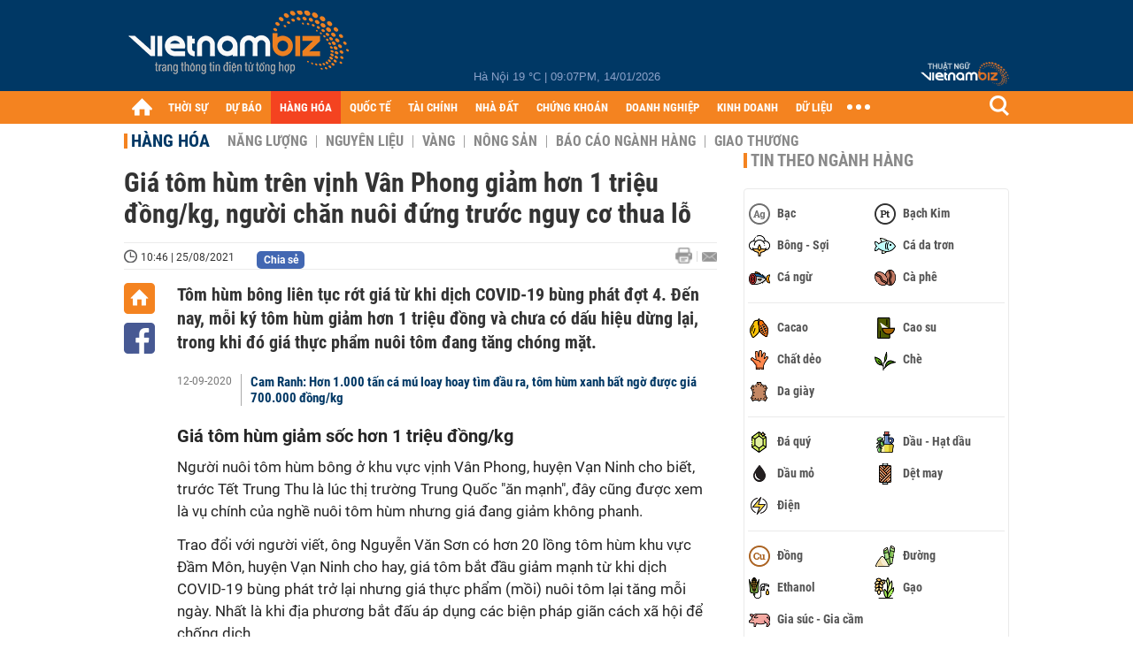

--- FILE ---
content_type: text/html; charset=utf-8
request_url: https://vietnambiz.vn/gia-tom-hum-tren-vinh-van-phong-giam-hon-1-trieu-dong-kg-nguoi-chan-nuoi-dung-truoc-nguy-co-thua-lo-2021082509525824.htm
body_size: 36536
content:

<!DOCTYPE html>
<html lang="vi">
<head>
    <title>Giá tôm hùm trên vịnh Vân Phong giảm hơn 1 triệu đồng/kg, người chăn nuôi đứng trước nguy cơ thua lỗ</title>
    <meta charset="utf-8" />
    <meta name="viewport" content="width=device-width, initial-scale=1, maximum-scale=1, user-scalable=0, minimal-ui" />
    <meta http-equiv="Content-Language" content="vi" />
    <meta property="fb:app_id" content="3103388003239852">
<meta name="keywords" content="tôm hùm, Vịnh Vân Phong, giá tôm hùm" id="metakeywords" /> 
	<meta name="news_keywords" content="tôm hùm, Vịnh Vân Phong, giá tôm hùm" id="newskeywords" /> 
	<meta name="description" content="Tôm hùm bông liên tục rớt giá từ khi dịch COVID-19 bùng phát đợt 4. Đến nay, mỗi ký tôm hùm giảm hơn 1 triệu đồng và chưa có dấu hiệu dừng lại, trong khi đó giá thực phẩm nuôi tôm đang tăng chóng mặt." id="metaDes" /> 
	<meta name="Language" content="vi" /> 
	<meta name="distribution" content="Global" /> 
	<meta name="REVISIT-AFTER" content="1 DAYS" /> 
	<meta name="robots" content="index,follow" id="metaRobots" /> 
	<meta name="copyright" content="Copyright (c) by https://vietnambiz.vn/" /> 
	<meta name="RATING" content="GENERAL" /> 
	<meta name="GENERATOR" content="https://vietnambiz.vn/" /> 
	<meta name="author" content="VietnamBiz" /> 
	<meta property="og:type" content="Article" /> 
	<meta property="article:tag" content="tôm hùm, Vịnh Vân Phong, giá tôm hùm" /> 
	<meta property="og:title" content="Giá tôm hùm trên vịnh Vân Phong giảm hơn 1 triệu đồng/kg, người chăn nuôi đứng trước nguy cơ thua lỗ" /> 
	<meta property="og:description" content="Tôm hùm bông liên tục rớt giá từ khi dịch COVID-19 bùng phát đợt 4. Đến nay, mỗi ký tôm hùm giảm hơn 1 triệu đồng và chưa có dấu hiệu dừng lại, trong khi đó giá thực phẩm nuôi tôm đang tăng chóng mặt." /> 
	<meta property="og:image" content="https://cdn1.vietnambiz.vn/171464876016439296/2021/8/25/tom-hum-16298575287742101054789-0-0-549-823-crop-16298588829271389864142.jpg?width=600&height=315" /> 
	<meta property="og:image:width" content="600" /> 
	<meta property="og:image:height" content="315" /> 
	<meta property="og:url" content="https://vietnambiz.vn/gia-tom-hum-tren-vinh-van-phong-giam-hon-1-trieu-dong-kg-nguoi-chan-nuoi-dung-truoc-nguy-co-thua-lo-2021082509525824.htm" /> 
	<meta property="article:section" content="Hàng Hóa" /> 
	<meta property="article:published_time" content="2021-08-25T10:46:00" /> 
	<meta property="article:modified_time" content="2021-08-25T10:46:00" /> 
	<meta name="pubdate" content="2021-08-25T10:46:00" /> 
	<meta name="lastmod" content="2021-08-25T10:46:00" /> 
	<meta property="og:site_name" content="vietnambiz" /> 
	<meta property="article:author" content="VietnamBiz" /> 
	<link rel="canonical" href="https://vietnambiz.vn/gia-tom-hum-tren-vinh-van-phong-giam-hon-1-trieu-dong-kg-nguoi-chan-nuoi-dung-truoc-nguy-co-thua-lo-2021082509525824.htm" /> 
	
    <link href="/images/Biz1_32x32-01.png" rel="shortcut icon" type="image/png" />

    
					<link rel="preconnect" href="https://fonts.googleapis.com" />
					<link rel="preconnect" href="https://fonts.gstatic.com" crossorigin />
					<link href="https://fonts.googleapis.com/css2?family=Inter:ital,opsz,wght@0,14..32,100..900;1,14..32,100..900&family=Newsreader:ital,opsz,wght@0,6..72,200..800;1,6..72,200..800&display=swap" rel="stylesheet" />
					<link href="/plugins/fancybox/jquery.fancybox.min.css" rel="stylesheet" />
					<link href="/plugins/aos/aos.css" rel="stylesheet" />
					<link href="/plugins/jquery/ba/beforeafter.css" rel="stylesheet" />
					<link href="/dist/css/detail.css?v=lmIw_VoRpOHzuTxJbu5tIc6CUPr-v84-e4gWkT2D63I" rel="stylesheet" />
                

    <link href="/dist/css/plugins.min.css?v=xZj_dl57vwqsG9ouRAqlTIxgJ3VVEoALGLQ42y2D1Vk" rel="stylesheet" />
    <link href="/dist/css/site.min.css?v=p_NKbiZ1YEpfUqESHWN6sNJufbdeAAQ5cXSyC0rkfqU" rel="stylesheet" />

        <!-- Google tag (gtag.js) -->
        <script async src="https://www.googletagmanager.com/gtag/js?id=G-40WFXFP7MQ"></script>
        <script>
            window.dataLayer = window.dataLayer || [];
            function gtag() { dataLayer.push(arguments); }
            gtag('js', new Date());

            gtag('config', 'G-40WFXFP7MQ');
        </script>
        <!-- Global site tag (gtag.js) - Google Analytics -->
        <script async src="https://www.googletagmanager.com/gtag/js?id=UA-83194171-2"></script>
        <script>
            window.dataLayer = window.dataLayer || [];
            function gtag() { dataLayer.push(arguments); }
            gtag('js', new Date());

            gtag('config', 'UA-83194171-2');
        </script>
            <!-- ADS ASYNC -->
            <!-- Code Cắm header -->
            <script async src="https://static.amcdn.vn/tka/cdn.js" type="text/javascript"></script>
            <script>
                var arfAsync = arfAsync || [];
            </script>
            <script id="arf-core-js" onerror="window.arferrorload=true;" src="//media1.admicro.vn/cms/Arf.min.js" async></script>
            <script type="text/javascript">var _ADM_Channel = 'hang-hoa';</script>
        <script async src="https://fundingchoicesmessages.google.com/i/pub-4181597810933246?ers=1" nonce="XAJD8DzY6yXPzPWDq_k_nA"></script>
        <script nonce="XAJD8DzY6yXPzPWDq_k_nA">(function () { function signalGooglefcPresent() { if (!window.frames['googlefcPresent']) { if (document.body) { const iframe = document.createElement('iframe'); iframe.style = 'width: 0; height: 0; border: none; z-index: -1000; left: -1000px; top: -1000px;'; iframe.style.display = 'none'; iframe.name = 'googlefcPresent'; document.body.appendChild(iframe); } else { setTimeout(signalGooglefcPresent, 0); } } } signalGooglefcPresent(); })();</script>
        <script type="application/ld+json">
            {"@context":"https://schema.org","@type":"NewsArticle","headline":"Giá tôm hùm trên vịnh Vân Phong giảm hơn 1 triệu đồng/kg, người chăn nuôi đứng trước nguy cơ thua lỗ","description":"Tôm hùm bông liên tục rớt giá từ khi dịch COVID-19 bùng phát đợt 4. Đến nay, mỗi ký tôm hùm giảm hơn 1 triệu đồng và chưa có dấu hiệu dừng lại, trong khi đó giá thực phẩm nuôi tôm đang tăng chóng mặt.  ","url":"https://vietnambiz.vn/gia-tom-hum-tren-vinh-van-phong-giam-hon-1-trieu-dong-kg-nguoi-chan-nuoi-dung-truoc-nguy-co-thua-lo-2021082509525824.htm","mainEntityOfPage":{"@type":"WebPage","@id":"https://vietnambiz.vn/gia-tom-hum-tren-vinh-van-phong-giam-hon-1-trieu-dong-kg-nguoi-chan-nuoi-dung-truoc-nguy-co-thua-lo-2021082509525824.htm"},"publisher":{"@type":"Organization","name":"Trang Việt Nam Biz","logo":{"@type":"ImageObject","url":"https://cdn.vietnambiz.vn/logos/logo-600.png"}},"image":["https://cdn.vietnambiz.vn/171464876016439296/2021/8/25/tom-hum-16298575287742101054789-0-0-549-823-crop-16298588829271389864142.jpg?width=600"],"datePublished":"2021-08-25T10:46:00+00:00","dateModified":"2021-08-25T10:46:00+00:00","author":{"@type":"Person","name":"Khải An","url":"https://vietnambiz.vn"},"breadcrumb":{"@type":"BreadcrumbList","itemListElement":[{"@type":"ListItem","position":1,"item":{"@id":"https://vietnambiz.vn//hang-hoa.htm","name":"Hàng hóa"}},{"@type":"ListItem","position":2,"item":{"@id":"https://vietnambiz.vn/gia-tom-hum-tren-vinh-van-phong-giam-hon-1-trieu-dong-kg-nguoi-chan-nuoi-dung-truoc-nguy-co-thua-lo-2021082509525824.htm","name":"Giá tôm hùm trên vịnh Vân Phong giảm hơn 1 triệu đồng/kg, người chăn nuôi đứng trước nguy cơ thua lỗ"}}]}};
        </script>
        <!-- Pushtimize: new version -->
        <script src="https://sdk.moneyoyo.com/v1/webpush.js?pid=wqE8-lVEeSm0I6KH0aMLGQ" async></script>
</head>
<body class="">

    <div id="fb-root"></div>
    <script async defer crossorigin="anonymous" src="https://connect.facebook.net/vi_VN/sdk.js#xfbml=1&amp;version=v12.0&amp;appId=3103388003239852&amp;autoLogAppEvents=1"></script>

    <div id="admwrapper">
            <div id="back-to-top" class="autopro-scrolltop"></div>
            <header class="using-scroll hidden-print">
                
<div class="header-top">
    <div class="w1000">
        <div class="float-left">
            <a class="logo-header" href="/" title="VietnamBiz"></a>
        </div>
        <!-- weather -->
        <div class="weather">
            <span id="_weather"></span> |
            <span id="_dateTime" data-value=""></span>
        </div>
        <a href="https://thuatngu.vietnambiz.vn/" class="logo-thuatngu">
            <img src="/images/logo-new-tnkt.png" alt=" Thuật ngữ VietnamBiz">
        </a>
    </div>
</div>
<div class="header-bottom">
    <div class="w1000">
        <div class="menu-container">
            <ul class="menu-main">
                <li class="icon-home menu-item">
                    <a class="home first hidearrow" href="/" title="Trang chủ" data-id="0"></a>
                </li>
                
                <li class="menu-item" data-id="3" data-url="thoi-su" data-ajaxcontent-trigger="mouseenter">
                    <a class="first" href="/thoi-su.htm" title="THỜI SỰ" data-id="3">
                        THỜI SỰ
                    </a>

                </li>
                <li class="menu-item" data-id="541" data-url="du-bao" data-ajaxcontent-trigger="mouseenter">
                    <a class="first" href="/du-bao.htm" title="DỰ BÁO" data-id="541">
                        DỰ BÁO
                    </a>

                </li>
                <li class="menu-item" data-id="11" data-url="hang-hoa" data-ajaxcontent-trigger="mouseenter">
                    <a class="first" href="/hang-hoa.htm" title="HÀNG HÓA" data-id="11">
                        HÀNG HÓA
                    </a>

                </li>
                <li class="menu-item" data-id="12" data-url="quoc-te" data-ajaxcontent-trigger="mouseenter">
                    <a class="first" href="/quoc-te.htm" title="QUỐC TẾ" data-id="12">
                        QUỐC TẾ
                    </a>

                </li>
                <li class="menu-item" data-id="32" data-url="tai-chinh" data-ajaxcontent-trigger="mouseenter">
                    <a class="first" href="/tai-chinh.htm" title="TÀI CHÍNH" data-id="32">
                        TÀI CHÍNH
                    </a>

                </li>
                <li class="menu-item" data-id="16" data-url="nha-dat" data-ajaxcontent-trigger="mouseenter">
                    <a class="first" href="/nha-dat.htm" title="NHÀ ĐẤT" data-id="16">
                        NHÀ ĐẤT
                    </a>

                </li>
                <li class="menu-item" data-id="13" data-url="chung-khoan" data-ajaxcontent-trigger="mouseenter">
                    <a class="first" href="/chung-khoan.htm" title="CHỨNG KHOÁN" data-id="13">
                        CHỨNG KHOÁN
                    </a>

                </li>
                <li class="menu-item" data-id="22" data-url="doanh-nghiep" data-ajaxcontent-trigger="mouseenter">
                    <a class="first" href="/doanh-nghiep.htm" title="DOANH NGHIỆP" data-id="22">
                        DOANH NGHIỆP
                    </a>

                </li>
                <li class="menu-item" data-id="33" data-url="kinh-doanh" data-ajaxcontent-trigger="mouseenter">
                    <a class="first" href="/kinh-doanh.htm" title="KINH DOANH" data-id="33">
                        KINH DOANH
                    </a>

                </li>
     
                <li class="not-hover menu-item">
                    <a class="" href="https://data.vietnambiz.vn/" target="_blank" title="DỮ LIỆU">DỮ LIỆU</a>
                </li>
            </ul>
            <div id="desktop-main-menu-expand" class="menu-expand">
                <div class="menu-expand-left"></div>
                <div class="menu-expand-right"></div>
            </div>
            <span class="arrow"></span>
        </div>
        <div class="search float-right">
            <input type="text" placeholder="Nhập nội dung tìm kiếm" id="txtSearch" />
            <img src="/images/btn-search-icon.png" title="Tìm kiếm" alt="Tìm kiếm" id="btnSearch" class="float-right" />
        </div>
        <div class="right clickable" data-trigger>
            <span class="icon icon-dot-nav" data-trigger-content>
                <span class="dot-1"></span>
                <span class="dot-2"></span>
                <span class="dot-3"></span>
            </span>
            <div class="popup">
                
        <div class="wrapper clearafter">
                <div class="col left">
                    <a data-invisible="false" data-id="3" href="/thoi-su.htm" class="title" title="Th&#x1EDD;i s&#x1EF1;">Thời sự</a>

                        <ul>
                                <li><a href="/thoi-su/vi-mo.htm" title="V&#x129; m&#xF4;" data-id="101">Vĩ mô</a></li>
                                <li><a href="/thoi-su/chinh-sach.htm" title="Ch&#xED;nh s&#xE1;ch" data-id="104">Chính sách</a></li>
                                <li><a href="/thoi-su/dau-tu.htm" title="&#x110;&#x1EA7;u t&#x1B0;" data-id="126">Đầu tư</a></li>
                                <li><a href="/thoi-su/nhan-su.htm" title="Nh&#xE2;n s&#x1EF1;" data-id="103">Nhân sự</a></li>
                        </ul>
                </div>
                <div class="col left">
                    <a data-invisible="false" data-id="11" href="/hang-hoa.htm" class="title" title="H&amp;#224;ng h&amp;#243;a">Hàng hóa</a>

                        <ul>
                                <li><a href="/hang-hoa/nang-luong.htm" title="N&#x103;ng l&#x1B0;&#x1EE3;ng" data-id="105">Năng lượng</a></li>
                                <li><a href="/hang-hoa/nguyen-lieu.htm" title="Nguy&#xEA;n li&#x1EC7;u" data-id="106">Nguyên liệu</a></li>
                                <li><a href="/hang-hoa/vang.htm" title="V&#xE0;ng" data-id="107">Vàng</a></li>
                                <li><a href="/hang-hoa/nong-san.htm" title="N&#xF4;ng s&#x1EA3;n" data-id="108">Nông sản</a></li>
                                <li><a href="/hang-hoa/bao-cao-nganh-hang.htm" title="B&#xE1;o c&#xE1;o ng&#xE0;nh h&#xE0;ng" data-id="144">Báo cáo ngành hàng</a></li>
                        </ul>
                </div>
                <div class="col left">
                    <a data-invisible="false" data-id="32" href="/tai-chinh.htm" class="title" title="T&amp;#224;i ch&amp;#237;nh">Tài chính</a>

                        <ul>
                                <li><a href="/tai-chinh/ngan-hang.htm" title="Ng&#xE2;n h&#xE0;ng" data-id="127">Ngân hàng</a></li>
                                <li><a href="/tai-chinh/tai-san-ma-hoa.htm" title="T&#xE0;i s&#x1EA3;n m&#xE3; ho&#xE1;" data-id="128">Tài sản mã hoá</a></li>
                                <li><a href="/tai-chinh/bao-hiem.htm" title="B&#x1EA3;o hi&#x1EC3;m" data-id="129">Bảo hiểm</a></li>
                                <li><a href="/tai-chinh/ty-gia.htm" title="T&#x1EF7; gi&#xE1;" data-id="130">Tỷ giá</a></li>
                                <li><a href="/tai-chinh/phi-tien-mat.htm" title="Phi ti&#x1EC1;n m&#x1EB7;t" data-id="526">Phi tiền mặt</a></li>
                                <li><a href="/tai-chinh/tai-chinh-tieu-dung.htm" title="T&#xE0;i ch&#xED;nh ti&#xEA;u d&#xF9;ng" data-id="131">Tài chính tiêu dùng</a></li>
                        </ul>
                </div>
                <div class="col left">
                    <a data-invisible="false" data-id="16" href="/nha-dat.htm" class="title" title="Nh&amp;#224; &#x111;&#x1EA5;t">Nhà đất</a>

                        <ul>
                                <li><a href="/nha-dat/thi-truong.htm" title="Th&#x1ECB; tr&#x1B0;&#x1EDD;ng" data-id="123">Thị trường</a></li>
                                <li><a href="/nha-dat/du-an.htm" title="D&#x1EF1; &#xE1;n" data-id="124">Dự án</a></li>
                                <li><a href="/nha-dat/quy-hoach.htm" title="Quy ho&#x1EA1;ch" data-id="132">Quy hoạch</a></li>
                                <li><a href="/nha-dat/chu-dau-tu.htm" title="Ch&#x1EE7; &#x111;&#x1EA7;u t&#x1B0;" data-id="517">Chủ đầu tư</a></li>
                        </ul>
                </div>
                <div class="col left">
                    <a data-invisible="false" data-id="13" href="/chung-khoan.htm" class="title" title="Ch&#x1EE9;ng kho&amp;#225;n">Chứng khoán</a>

                        <ul>
                                <li><a href="/chung-khoan/thi-truong.htm" title="Th&#x1ECB; tr&#x1B0;&#x1EDD;ng" data-id="115">Thị trường</a></li>
                                <li><a href="/chung-khoan/giao-dich-lon.htm" title="Giao d&#x1ECB;ch l&#x1EDB;n" data-id="116">Giao dịch lớn</a></li>
                                <li><a href="/chung-khoan/ipo-niem-yet.htm" title="IPO - Ni&#xEA;m y&#x1EBF;t" data-id="117">IPO - Niêm yết</a></li>
                                <li><a href="/chung-khoan/kien-thuc.htm" title="Ki&#x1EBF;n th&#x1EE9;c" data-id="118">Kiến thức</a></li>
                        </ul>
                </div>
                <div class="col left">
                    <a data-invisible="false" data-id="22" href="/doanh-nghiep.htm" class="title" title="Doanh nghi&#x1EC7;p">Doanh nghiệp</a>

                        <ul>
                                <li><a href="/doanh-nghiep/ket-qua-kinh-doanh.htm" title="K&#x1EBF;t qu&#x1EA3; kinh doanh" data-id="119">Kết quả kinh doanh</a></li>
                                <li><a href="/doanh-nghiep/lanh-dao.htm" title="L&#xE3;nh &#x111;&#x1EA1;o" data-id="120">Lãnh đạo</a></li>
                                <li><a href="/doanh-nghiep/chan-dung-doanh-nghiep.htm" title="Ch&#xE2;n dung Doanh nghi&#x1EC7;p" data-id="122">Chân dung Doanh nghiệp</a></li>
                                <li><a href="/doanh-nghiep/tin-hoat-dong.htm" title="Tin ho&#x1EA1;t &#x111;&#x1ED9;ng" data-id="134">Tin hoạt động</a></li>
                                <li><a href="/doanh-nghiep/trai-phieu.htm" title="Tr&#xE1;i phi&#x1EBF;u" data-id="544">Trái phiếu</a></li>
                        </ul>
                </div>
                <div class="col left">
                    <a data-invisible="false" data-id="33" href="/kinh-doanh.htm" class="title" title="Kinh doanh">Kinh doanh</a>

                        <ul>
                                <li><a href="/kinh-doanh/startup.htm" title="Startup" data-id="139">Startup</a></li>
                                <li><a href="/kinh-doanh/cau-chuyen-kinh-doanh.htm" title="C&#xE2;u chuy&#x1EC7;n kinh doanh" data-id="140">Câu chuyện kinh doanh</a></li>
                                <li><a href="/kinh-doanh/kinh-doanh-so.htm" title="Kinh doanh s&#x1ED1;" data-id="523">Kinh doanh số</a></li>
                                <li><a href="/kinh-doanh/doanh-nhan.htm" title="Doanh nh&#xE2;n" data-id="141">Doanh nhân</a></li>
                                <li><a href="/kinh-doanh/chuoi-ban-le.htm" title="Chu&#x1ED7;i - B&#xE1;n l&#x1EBB;" data-id="524">Chuỗi - Bán lẻ</a></li>
                                <li><a href="/kinh-doanh/xe.htm" title="Xe" data-id="125">Xe</a></li>
                        </ul>
                </div>
        </div>

<div class="clearfix"></div>
<div class="newline">
    <div class="newlink">
        <a href="/emagazine.htm" rel="nofollow" class="view-emag" title="eMagazine"></a>
        <a href="/infographic.htm" rel="nofollow" class="view-photo" title="Infographic"></a>
        <a href="/photostory.htm" rel="nofollow" class="view-info" title="Photostory"></a>
        <a href="https://thuatngu.vietnambiz.vn/" rel="nofollow" class="view-thuatngu" title="Thuật ngữ kinh tế"></a>
    </div>
</div>                 
            </div>
        </div>
    </div>
    <div class="clearfix"></div>
</div> 
            </header>

        <!-- ads -->
            <div class="w1000">
                <div class="vnbiz-topbanner">
                        <div>
        <zone id="jsec9wly"></zone>
        <script>
            arfAsync.push("jsec9wly");
        </script>
    </div>

                </div>
            </div>

        
				<input type="hidden" value="8918,23037,60623" />
				<div id="vnb-post-detail-page" data-zoneparentid="11">
						<input type="hidden" value="11" id="hdZoneParentId" />
						<div class="w1000">
							
            <span class="title-pagecate">
                <a data-role="cate-name" href="/hang-hoa.htm" title="H&#xE0;ng h&#xF3;a">Hàng hóa</a>
            </span>
        <ul class="list-cate">
                <li>
                    <a data-id="105" href="/hang-hoa/nang-luong.htm" title="N&#x103;ng l&#x1B0;&#x1EE3;ng" class="">
                        Năng lượng
                    </a>
                </li>
                <li>
                    <a data-id="106" href="/hang-hoa/nguyen-lieu.htm" title="Nguy&#xEA;n li&#x1EC7;u" class="">
                        Nguyên liệu
                    </a>
                </li>
                <li>
                    <a data-id="107" href="/hang-hoa/vang.htm" title="V&#xE0;ng" class="">
                        Vàng
                    </a>
                </li>
                <li>
                    <a data-id="108" href="/hang-hoa/nong-san.htm" title="N&#xF4;ng s&#x1EA3;n" class="">
                        Nông sản
                    </a>
                </li>
                <li>
                    <a data-id="144" href="/hang-hoa/bao-cao-nganh-hang.htm" title="B&#xE1;o c&#xE1;o ng&#xE0;nh h&#xE0;ng" class="">
                        Báo cáo ngành hàng
                    </a>
                </li>
                <li>
                    <a data-id="521" href="/hang-hoa/giao-thuong.htm" title="Giao th&#x1B0;&#x1A1;ng" class="">
                        Giao thương
                    </a>
                </li>
        </ul>
        <div class="clearfix"></div>
    <div class="flex">
        <div class="vnb-body">
            <div class="post-body-content" data-role="body">

                <div class="titledetail">
                    <h1 class="vnbcb-title" data-role="title">Giá tôm hùm trên vịnh Vân Phong giảm hơn 1 triệu đồng/kg, người chăn nuôi đứng trước nguy cơ thua lỗ</h1>
                </div>

                <div class="vnbcbc-top-social">
                    
<div class="vnbcbcbsw-social clearfix">
    <span class="vnbcba-time time-detail">
        <span class="vnbcbat-data" title="10:46 | 25/08/2021" data-role="publishdate">10:46 | 25/08/2021</span>
    </span>
    <div class="fbLikeWrap mt-1">
        <div class="fb-like" data-href="https://vietnambiz.vn/gia-tom-hum-tren-vinh-van-phong-giam-hon-1-trieu-dong-kg-nguoi-chan-nuoi-dung-truoc-nguy-co-thua-lo-2021082509525824.htm" data-width="" data-layout="button_count" data-action="like" data-size="small" data-share="false"></div>
    </div>
    <a onclick="VNBiz.fn.shareClick('https://vietnambiz.vn/gia-tom-hum-tren-vinh-van-phong-giam-hon-1-trieu-dong-kg-nguoi-chan-nuoi-dung-truoc-nguy-co-thua-lo-2021082509525824.htm');" href="javascript:;" class="kbwcs-fb mt-1" rel="nofollow">
        <span class="textshare">Chia sẻ</span>
        <span class="kbwcs-number fr item-fb" rel="https://vietnambiz.vn/gia-tom-hum-tren-vinh-van-phong-giam-hon-1-trieu-dong-kg-nguoi-chan-nuoi-dung-truoc-nguy-co-thua-lo-2021082509525824.htm"></span>
    </a>
        <a rel="nofollow" class="float-right mail-icon" href="mailto:?subject=[vietnambiz.vn] Gi&#xE1; t&#xF4;m h&#xF9;m tr&#xEA;n v&#x1ECB;nh V&#xE2;n Phong gi&#x1EA3;m h&#x1A1;n 1 tri&#x1EC7;u &#x111;&#x1ED3;ng/kg, ng&#x1B0;&#x1EDD;i ch&#x103;n nu&#xF4;i &#x111;&#x1EE9;ng tr&#x1B0;&#x1EDB;c nguy c&#x1A1; thua l&#x1ED7;&amp;body=https://vietnambiz.vn/gia-tom-hum-tren-vinh-van-phong-giam-hon-1-trieu-dong-kg-nguoi-chan-nuoi-dung-truoc-nguy-co-thua-lo-2021082509525824.htm%0D%0AT&amp;#244;m h&amp;#249;m b&amp;#244;ng li&amp;#234;n t&#x1EE5;c r&#x1EDB;t gi&amp;#225; t&#x1EEB; khi d&#x1ECB;ch COVID-19 b&amp;#249;ng ph&amp;#225;t &#x111;&#x1EE3;t 4. &#x110;&#x1EBF;n nay, m&#x1ED7;i k&amp;#253; t&amp;#244;m h&amp;#249;m gi&#x1EA3;m h&#x1A1;n 1 tri&#x1EC7;u &#x111;&#x1ED3;ng v&amp;#224; ch&#x1B0;a c&amp;#243; d&#x1EA5;u hi&#x1EC7;u d&#x1EEB;ng l&#x1EA1;i, trong khi &#x111;&amp;#243; gi&amp;#225; th&#x1EF1;c ph&#x1EA9;m nu&amp;#244;i t&amp;#244;m &#x111;ang t&#x103;ng ch&amp;#243;ng m&#x1EB7;t.  " title="Gửi email"></a>
        <a href="/gia-tom-hum-tren-vinh-van-phong-giam-hon-1-trieu-dong-kg-nguoi-chan-nuoi-dung-truoc-nguy-co-thua-lo-2021082509525824-print.htm" title="In bài viết" class="print-icon float-right" rel="nofollow" target="_blank"></a>
</div>

                </div>
                <div class="clearfix"></div>
                <div class="vnbcb-content flex">

                    <div class="content-social">
                        <div id="start-social"></div>
                        <div class="w35 networktop" id="sticky-box">
                            <a href="/" title="Trang chủ" class="home-popup-icon"></a>
                            <a title="Chia sẻ" onclick="VNBiz.fn.shareClick('https://vietnambiz.vn/gia-tom-hum-tren-vinh-van-phong-giam-hon-1-trieu-dong-kg-nguoi-chan-nuoi-dung-truoc-nguy-co-thua-lo-2021082509525824.htm');" href="javascript:;" class="fb-popup-icon" rel="nofollow"></a>
                        </div>
                    </div>

                    <div class="flex-1 article-body-content">
                        <div class="vnbcbc-sapo" data-role="sapo">
                            Tôm hùm bông liên tục rớt giá từ khi dịch COVID-19 bùng phát đợt 4. Đến nay, mỗi ký tôm hùm giảm hơn 1 triệu đồng và chưa có dấu hiệu dừng lại, trong khi đó giá thực phẩm nuôi tôm đang tăng chóng mặt.  
                        </div>

                        

                            <div class="vnbbc-relate relations" data-ids="20200912094908983">
                                
            <div class="vnbbcru-li">
                <span class="relate-time">12-09-2020</span>
                <a class="vnbcbcrl-link show-popup visit-popup" data-newsid="20200912094908983" href="/cam-ranh-hon-1000-tan-ca-mu-loay-hoay-tim-dau-ra-tom-hum-xanh-bat-ngo-duoc-gia-700000-dong-kg-20200912094908983.htm" title="Cam Ranh: H&#x1A1;n 1.000 t&#x1EA5;n c&amp;#225; m&amp;#250; loay hoay t&amp;#236;m &#x111;&#x1EA7;u ra, t&amp;#244;m h&amp;#249;m xanh b&#x1EA5;t ng&#x1EDD; &#x111;&#x1B0;&#x1EE3;c gi&amp;#225; 700.000 &#x111;&#x1ED3;ng/kg">Cam Ranh: Hơn 1.000 tấn cá mú loay hoay tìm đầu ra, tôm hùm xanh bất ngờ được giá 700.000 đồng/kg</a>
            </div>

                            </div>

                        <div class="vnbcbc-body vceditor-content wi-active" data-role="content">
                            <h2>Giá tôm hùm giảm sốc hơn 1 triệu đồng/kg</h2><p>Người nuôi tôm hùm bông ở khu vực vịnh Vân Phong, huyện Vạn Ninh cho biết, trước Tết Trung Thu là lúc thị trường Trung Quốc "ăn mạnh", đây cũng được xem là vụ chính của nghề nuôi tôm hùm nhưng giá đang giảm không phanh.</p><p>Trao đổi với người viết, ông Nguyễn Văn Sơn có hơn 20 lồng tôm hùm khu vực Đầm Môn, huyện Vạn Ninh cho hay, giá tôm bắt đầu giảm mạnh từ khi dịch COVID-19 bùng phát trở lại nhưng giá thực phẩm (mồi) nuôi tôm lại tăng mỗi ngày. Nhất là khi địa phương bắt đấu áp dụng các biện pháp giãn cách xã hội để chống dịch.</p><figure class="VCSortableInPreviewMode" type="Photo" style=""><div><img src="https://cdn.vietnambiz.vn/171464876016439296/2021/8/25/nuoi-tom-hum-va-giai-cuu-tom-5-1629857730028556268891.jpg" id="img_354811833246093312" w="960" h="720" alt="Ảnh hưởng COVID-19 tôm hùm trên vịnh Vân Phong giảm hơn 1 triệu đồng/kg  - Ảnh 1." title="Ảnh hưởng COVID-19 tôm hùm trên vịnh Vân Phong giảm hơn 1 triệu đồng/kg  - Ảnh 1." rel="lightbox" photoid="354811833246093312" data-original="https://cdn.vietnambiz.vn/171464876016439296/2021/8/25/nuoi-tom-hum-va-giai-cuu-tom-5-1629857730028556268891.jpg" type="photo" style="max-width:100%;" width="" height=""></div><figcaption class="PhotoCMS_Caption"><p data-placeholder="[Nhập chú thích ảnh]" class="">Giá tôm hùm đã giảm hơn 1.000.000 đồng kg khi dịch COVID-19 bùng phát đợt 4. (Ảnh: <i>Khải An</i>).</p></figcaption></figure><p>Hiện giá tôm hùm loại 3 (550g -700g) đang có giá 1,2 triệu đồng/kg, tôm hùm loại 2 (700g – 1.000g) khoảng 1,6 triệu đồng/kg, tôm hùm loại 1 (hơn 1kg) có giá hơn 2,1 triệu đồng/kg.</p><p>Với giá hiện này, người nuôi tôm hùm cho biết đã giảm hơn 1 triệu đồng/kg so với cách đây 3 tháng. Đơn cử, tôm hùm loại 3 trước dịch có giá hơn 2,3 triệu đồng/kg, sau đó giá rớt còn 1,6 triệu đồng/kg và hiện nay khoảng 1,2 triệu đồng/kg.</p><p>Theo tìm hiểu của người viết, giá tôm hùm đang giảm mạnh một phần xuất phát từ việc vận chuyển tôm trong dịch COVID-19 để xuất sang Trung Quốc đang gặp hàng loạt trở ngại vì cần nhiều loại thủ tục để lưu thông bằng phương tiện đường bộ.</p><p>"Trước đây, mỗi kg tôm vận chuyển bằng xe ô tô xuất theo đường tiểu ngạch khoảng hơn 20.000 đồng/kg (giá vận chuyển) nhưng giờ phải chở tôm bằng máy bay sang Trung Quốc nên giá vận chuyển tăng hơn 300.000 đồng/kg. Do đó, thương lái buộc mua thấp tại bè người dân để bù lỗ cho chi phí này", một lái tôm cho biết.</p><p>Một nguyên nhân khác cũng được "lái" này cho biết là do Trung Quốc cũng bùng phát dịch trở lại nên ảnh hưởng đến việc tiêu thụ tôm hùm trong giai đoạn trước Tết Trung Thu.</p><p>Tuy nhiên, người nuôi tôm hùm cho biết, do giai đoạn này là vụ chính cộng với việc giá mồi tăng cao nhiều hộ khó lòng duy trì nên các "lái" ép giá.</p><h2>Giá mồi tăng gấp 3 lần, khả năng thua lỗ là rất cao</h2><p>Ngược với giá tôm hùm đang trên đà giảm sâu, giá mồi nuôi tăng mạnh khiến người nuôi tôm lại càng khó khăn.</p><p>"Tôm hùm mà bỏ đói là nó ăn nhau, nhất là những con đang trong quá trình lột xác để tăng kích thước. Để duy trì, chúng tôi buộc cắt giảm khẩu phần để chờ giá tôm lên và giá mồi giảm nhưng vẫn phát sinh hơn triệu đồng/ngày", ông Sơn cho hay.</p><p>Nếu hộ ông Sơn mỗi ngày tiền mồi phát sinh hơn một triệu đồng từ khi chính quyền áp dụng các biện pháp giãn cách từ đầu tháng 7 thì hộ ông Nguyễn Tường Vinh có 20 bè nuôi tôm hùm với hơn 100 lồng tôm tại khu vực Tu Bông huyện Vạn Ninh phát sinh hơn 10 triệu đồng/ngày so với trước dịch.</p><figure class="VCSortableInPreviewMode noCaption" type="Photo" style=""><div><img src="https://cdn.vietnambiz.vn/171464876016439296/2021/8/25/nuoi-tom-hum-va-giai-cuu-tom-8-16298577303841330331086.jpg" id="img_354811866750193664" w="2000" h="1347" alt="Ảnh hưởng COVID-19 tôm hùm trên vịnh Vân Phong giảm hơn 1 triệu đồng/kg  - Ảnh 3." title="Ảnh hưởng COVID-19 tôm hùm trên vịnh Vân Phong giảm hơn 1 triệu đồng/kg  - Ảnh 3." rel="lightbox" photoid="354811866750193664" data-original="https://cdn.vietnambiz.vn/171464876016439296/2021/8/25/nuoi-tom-hum-va-giai-cuu-tom-8-16298577303841330331086.jpg" type="photo" width="" height=""></div><figcaption class="PhotoCMS_Caption"><p data-placeholder="[Nhập chú thích ảnh]" class="NLPlaceholderShow"></p></figcaption></figure><div class="VCSortableInPreviewMode alignRight" data-back="#d8e5ff" data-border="#a6bdec" data-text-color="#2460a4" w="50%" style="background-color: rgb(216, 229, 255); border-color: rgb(166, 189, 236); width: 50%; display: block; color: rgb(36, 96, 164);" id="ObjectBoxContent_1629859712943" type="content" data-style="align-right"><div placeholder="[nhập nội dung]"><p>Từ 0h ngày 25/8, huyện Vạn Ninh tiếp tục giãn cách xã hội theo chỉ thị số 16 trong 14 ngày tới. Tính từ ngày 23/6 đến sáng 25, huyện Vạn Ninh ghi nhận <a class="link-inline-content" href="https://vietnambiz.vn/khanh-hoa-co-gan-5700-ca-covid-19-nha-trang-va-van-ninh-tiep-tuc-gian-cach-them-14-ngay-20210824205850621.htm" title="280 ca COVID-19" data-rel="follow">280 ca COVID-19</a>.</p></div></div><p>Ông Vinh cho biết, trước khi dịch bùng phát, do người dân đi lại, đánh bắt thoải mái nên giá mồi (các loại sò, óc, cua, hàu...) chỉ từ vài nghìn đồng đến dưới 30.000 đồng/kg tùy loại. Nhưng khi giãn cách, người dân không được ra khỏi nhà, đi đánh bắt và đi giao mồi cũng hạn chế nên giá mồi đã tăng 2-3 lần.</p><p>"Với hơn 100 lồng tôm mỗi ngày tôi cần gần một tấn mồi. Trước dịch, lái giao mồi đến tận nơi nhưng giờ không còn ai giao hàng vì vậy tôi phải xoay sở nhiều nguồn để đủ thực phẩm cho tôm. Nếu dịch và giãn cách kéo dài giá mồi cho tôm hùm có thể tăng tiếp, nguy cơ thiệt hại của người dân là rất cao", ông Vinh chia sẻ.</p><p>Hội Nông dân huyện Vạn Ninh cũng cho biết, thời gian qua, vùng nuôi Vạn Ninh và Phú Yên xuất hiện tôm giống&nbsp;Indonesia&nbsp;(dưới 100.000 đồng/con) có giá chỉ bằng 1/3 con giống truyền thống (375.000 đồng/con) nên nhiều hộ nuôi xuống giống mạnh.</p><p>Các hộ nuôi trước đây chỉ vài trăm con giống nay xuống đến vài nghìn con khiến vùng nuôi tôm hùm tại vịnh Vân Phong tăng mạnh.</p><p>Số con giống người dân xuống vào giai đoạn tháng 4-5 âm lịch nay đã có size từ hơn 100g nên bắt đầu ăn mạnh. Do đó, giá mồi nuôi tôm hùm có thể tiếp tục tăng khi số tôm nói trên phát triển.</p><figure class="VCSortableInPreviewMode" type="Photo" style=""><div><img src="https://cdn.vietnambiz.vn/171464876016439296/2021/8/25/nuoi-tom-hum-va-giai-cuu-tom-1-1629857729721163219045.jpg" id="img_354811837342531584" w="2000" h="1331" alt="Ảnh hưởng COVID-19 tôm hùm trên vịnh Vân Phong giảm hơn 1 triệu đồng/kg  - Ảnh 4." title="Ảnh hưởng COVID-19 tôm hùm trên vịnh Vân Phong giảm hơn 1 triệu đồng/kg  - Ảnh 4." rel="lightbox" photoid="354811837342531584" data-original="https://cdn.vietnambiz.vn/171464876016439296/2021/8/25/nuoi-tom-hum-va-giai-cuu-tom-1-1629857729721163219045.jpg" type="photo" style="max-width:100%;" width="" height=""></div><figcaption class="PhotoCMS_Caption"><p data-placeholder="[Nhập chú thích ảnh]" class="">Giá mồi nuôi tôm hùm có thể tiếp tục tăng khi lượng con giống thả hồi tháng 4-5 âm lịch nay đã lớn. (Ảnh: <i>Khải An</i>).</p></figcaption></figure><p>Liên quan đến vấn đề trên, trao đổi với người viết, ông Lê Hồng Minh, Chủ tịch Hội Nông dân huyện Vạn Ninh cho biết, tôm hùm, ốc hương là hai mặt hàng thủy sản xuất khẩu chính sang Trung Quốc nhưng đang gặp khó do ảnh hưởng dịch COVID-19.</p><p>Theo ông Minh, giá tôm hùm bông, tôm thẻ và ốc hương trên địa bàn huyện Vạn Ninh có giảm nhất là mặt hàng xuất khẩu. Đặc biệt là ốc hương gần như không có thương lái thu mua khi dịch bùng phát mạnh.</p><p>"Đa số người nuôi trồng thủy sản đều vay ngân hàng, do ảnh hưởng dịch bệnh Hội Nông dân đã có công văn gửi các cấp đề nghị hỗ trợ nuôi trồng thủy sản về việc giãn nợ, khoanh nợ… Tuy nhiên, nhìn chung, mùa vụ năm nay sẽ rất có khăn với các hộ nuôi trồng thủy sản, khả năng lỗ là rất cao do đầu ra giảm nhưng giá mồi tăng cao", ông Minh cho hay.<br></p><!--Wed Aug 25 2021 10:46:23 GMT+0700 (Indochina Time) --  -- Wed Aug 25 2021 10:46:23 GMT+0700 (Indochina Time)-->

                            
                        </div>
                        <div class="clearfix"></div>

                        <div class="special-relate-news-container">
                            
                <div class="vnbcbc-relate-box clearfix">
                    <a data-newsid="2021030714225245" href="/indonesia-tham-vong-chiem-linh-50-thi-truong-tom-hum-toan-cau-vao-nam-2024-2021030714225245.htm" title="Indonesia tham v&#x1ECD;ng chi&#x1EBF;m l&#x129;nh 50% th&#x1ECB; tr&#x1B0;&#x1EDD;ng t&amp;#244;m h&amp;#249;m to&amp;#224;n c&#x1EA7;u v&amp;#224;o n&#x103;m 2024" class="vnbcbcrl-link">Indonesia tham vọng chiếm lĩnh 50% thị trường tôm hùm toàn cầu vào năm 2024</a>
                    <a data-newsid="2021030714225245" href="/indonesia-tham-vong-chiem-linh-50-thi-truong-tom-hum-toan-cau-vao-nam-2024-2021030714225245.htm" title="Indonesia tham v&#x1ECD;ng chi&#x1EBF;m l&#x129;nh 50% th&#x1ECB; tr&#x1B0;&#x1EDD;ng t&amp;#244;m h&amp;#249;m to&amp;#224;n c&#x1EA7;u v&amp;#224;o n&#x103;m 2024" class="img257x172">
                        <img src="https://cdn.vietnambiz.vn/171464876016439296/2021/3/7/c25e5258725ba25e3258125a625e32581258425e32582258b25e2259625a025ef25bc25a125ef25bc25a125ef25bc25b020201102014424147data-161510-0-0-512-768-crop-16151016864471733321587.jpg?width=257&amp;height=172" title="Indonesia tham v&#x1ECD;ng chi&#x1EBF;m l&#x129;nh 50% th&#x1ECB; tr&#x1B0;&#x1EDD;ng t&amp;#244;m h&amp;#249;m to&amp;#224;n c&#x1EA7;u v&amp;#224;o n&#x103;m 2024" class="img257x172" alt="Indonesia tham vọng chiếm lĩnh 50% thị trường tôm hùm toàn cầu vào năm 2024" />
                    </a>
                </div>
                <div class="vnbcbc-relate-box clearfix">
                    <span class="relate-time">28-12-2020</span>
                    <div class="content">
                        <a data-newsid="20201227213648576" href="/nganh-san-xuat-tom-hum-australia-tim-huong-di-moi-20201227213648576.htm" title="Ng&amp;#224;nh s&#x1EA3;n xu&#x1EA5;t t&amp;#244;m h&amp;#249;m Australia t&amp;#236;m h&#x1B0;&#x1EDB;ng &#x111;i m&#x1EDB;i" class="vnbcbcrl-link">Ngành sản xuất tôm hùm Australia tìm hướng đi mới</a>
                    </div>
                </div>
                <div class="vnbcbc-relate-box clearfix">
                    <span class="relate-time">12-11-2020</span>
                    <div class="content">
                        <a data-newsid="20201112073050602" href="/cap-chung-nhan-dang-ki-chi-dan-dia-li-cho-tom-hum-bong-phu-yen-20201112073050602.htm" title="C&#x1EA5;p ch&#x1EE9;ng nh&#x1EAD;n &#x111;&#x103;ng k&amp;#237; ch&#x1EC9; d&#x1EAB;n &#x111;&#x1ECB;a l&amp;#237; cho t&amp;#244;m h&amp;#249;m b&amp;#244;ng &amp;#39;Ph&amp;#250; Y&amp;#234;n&amp;#39;" class="vnbcbcrl-link">Cấp chứng nhận đăng kí chỉ dẫn địa lí cho tôm hùm bông 'Phú Yên'</a>
                    </div>
                </div>

                        </div>

                        <!-- end icon Fb -->
                        <div id="end-social"></div>
                        <p class="author" data-role="author">
                            Kh&#x1EA3;i An
                        </p>

                        <div class="bottom-info clearfix">
                            
    <div class="link-source-wrapper clearfix">
        <div class="link-source-name">
            Theo <span class="link-source-text-name" data-role="source">Doanh Nghi&#x1EC7;p &amp; Kinh Doanh</span>
            <svg width="10" height="10" viewBox="0 0 10 10" fill="none" xmlns="http://www.w3.org/2000/svg">
                <path fill-rule="evenodd" clip-rule="evenodd" d="M2.5 2.08333C2.38949 2.08333 2.28351 2.12723 2.20537 2.20537C2.12723 2.28351 2.08333 2.38949 2.08333 2.5V8.33333C2.08333 8.44384 2.12723 8.54982 2.20537 8.62796C2.28351 8.7061 2.38949 8.75 2.5 8.75H7.5C7.61051 8.75 7.71649 8.7061 7.79463 8.62796C7.87277 8.54982 7.91667 8.44384 7.91667 8.33333V2.5C7.91667 2.38949 7.87277 2.28351 7.79463 2.20537C7.71649 2.12723 7.61051 2.08333 7.5 2.08333H6.66667C6.43655 2.08333 6.25 1.89679 6.25 1.66667C6.25 1.43655 6.43655 1.25 6.66667 1.25H7.5C7.83152 1.25 8.14946 1.3817 8.38388 1.61612C8.6183 1.85054 8.75 2.16848 8.75 2.5V8.33333C8.75 8.66485 8.6183 8.9828 8.38388 9.21722C8.14946 9.45164 7.83152 9.58333 7.5 9.58333H2.5C2.16848 9.58333 1.85054 9.45164 1.61612 9.21722C1.3817 8.9828 1.25 8.66485 1.25 8.33333V2.5C1.25 2.16848 1.3817 1.85054 1.61612 1.61612C1.85054 1.3817 2.16848 1.25 2.5 1.25H3.33333C3.56345 1.25 3.75 1.43655 3.75 1.66667C3.75 1.89679 3.56345 2.08333 3.33333 2.08333H2.5Z" fill="black"></path>
                <path fill-rule="evenodd" clip-rule="evenodd" d="M2.91666 1.25C2.91666 0.789762 3.28976 0.416667 3.75 0.416667H6.25C6.71023 0.416667 7.08333 0.789762 7.08333 1.25V2.08333C7.08333 2.54357 6.71023 2.91667 6.25 2.91667H3.75C3.28976 2.91667 2.91666 2.54357 2.91666 2.08333V1.25ZM6.25 1.25H3.75V2.08333H6.25V1.25Z" fill="black"></path>
            </svg>
            <input type="text" value="https://doanhnghiepkinhdoanh.doanhnhanvn.vn/gia-tom-hum-tren-vinh-van-phong-giam-hon-1-trieu-dongkg-nguoi-chan-nuoi-dung-truoc-nguy-co-thua-lo-422021082509525824.htm" id="hdSourceLink" class="hdSourceLink" />
            <span id="btnCopy" class="copylink">Copy link</span>
        </div>
        <div class="link-source-detail">
            <div class="link-source-detail-title">Link bài gốc</div>
            <div class="link-source-full">https://doanhnghiepkinhdoanh.doanhnhanvn.vn/gia-tom-hum-tren-vinh-van-phong-giam-hon-1-trieu-dongkg-nguoi-chan-nuoi-dung-truoc-nguy-co-thua-lo-422021082509525824.htm</div>
            <div class="arrow-down"></div>
        </div>
    </div>

                        </div>
                    </div>
                </div>

                <div class="clearfix"></div>
                <div class="vnbcbc-bottom-social vnbcb-author bottom">
                    
<div class="vnbcbcbsw-social clearfix">
    <span class="title-pagecate">
        <a data-role="cate-name" href="/hang-hoa.htm">Hàng hóa</a>
    </span>
    <div class="fb-bottom">
        <div class="fbLikeWrap mt-1">
            <div class="fb-like" data-href="https://vietnambiz.vn/gia-tom-hum-tren-vinh-van-phong-giam-hon-1-trieu-dong-kg-nguoi-chan-nuoi-dung-truoc-nguy-co-thua-lo-2021082509525824.htm" data-width="" data-layout="button_count" data-action="like" data-size="small" data-share="false"></div>
        </div>
        <a onclick="VNBiz.fn.shareClick('https://vietnambiz.vn/gia-tom-hum-tren-vinh-van-phong-giam-hon-1-trieu-dong-kg-nguoi-chan-nuoi-dung-truoc-nguy-co-thua-lo-2021082509525824.htm');" href="javascript:;" class="kbwcs-fb mt-1" rel="nofollow">
            <span class="textshare">Chia sẻ</span>
            <span class="kbwcs-number item-fb" rel="/gia-tom-hum-tren-vinh-van-phong-giam-hon-1-trieu-dong-kg-nguoi-chan-nuoi-dung-truoc-nguy-co-thua-lo-2021082509525824.htm"></span>
        </a>
            <a rel="nofollow" class="float-right mail-icon" href="mailto:?subject=[vietnambiz.vn] Gi&#xE1; t&#xF4;m h&#xF9;m tr&#xEA;n v&#x1ECB;nh V&#xE2;n Phong gi&#x1EA3;m h&#x1A1;n 1 tri&#x1EC7;u &#x111;&#x1ED3;ng/kg, ng&#x1B0;&#x1EDD;i ch&#x103;n nu&#xF4;i &#x111;&#x1EE9;ng tr&#x1B0;&#x1EDB;c nguy c&#x1A1; thua l&#x1ED7;&amp;body=%0D%0AT&amp;#244;m h&amp;#249;m b&amp;#244;ng li&amp;#234;n t&#x1EE5;c r&#x1EDB;t gi&amp;#225; t&#x1EEB; khi d&#x1ECB;ch COVID-19 b&amp;#249;ng ph&amp;#225;t &#x111;&#x1EE3;t 4. &#x110;&#x1EBF;n nay, m&#x1ED7;i k&amp;#253; t&amp;#244;m h&amp;#249;m gi&#x1EA3;m h&#x1A1;n 1 tri&#x1EC7;u &#x111;&#x1ED3;ng v&amp;#224; ch&#x1B0;a c&amp;#243; d&#x1EA5;u hi&#x1EC7;u d&#x1EEB;ng l&#x1EA1;i, trong khi &#x111;&amp;#243; gi&amp;#225; th&#x1EF1;c ph&#x1EA9;m nu&amp;#244;i t&amp;#244;m &#x111;ang t&#x103;ng ch&amp;#243;ng m&#x1EB7;t.  " title="Gửi email"></a>
            <a href="/gia-tom-hum-tren-vinh-van-phong-giam-hon-1-trieu-dong-kg-nguoi-chan-nuoi-dung-truoc-nguy-co-thua-lo-2021082509525824-print.htm" title="In bài viết" class="print-icon float-right" rel="nofollow" target="_blank"></a>
    </div>
</div>


                </div>
            </div>

            <div class="special-footer-detail clearfix">
                <div class="stream-bottom">

        <div class="tag-and-ads mt-15">
            <div class="box-tag-detail">
                <span class="icon-tags"></span>
                <span class="title-tag">TAG:</span>
                <div class="vnbcbcbs-tags">
                    <ul class="vnbcbcbst-ul">
                            <li class="afcbcbstu-li">
                                <a itemprop="keywords" class="afcbcbstul-link" href="/tom-hum.html" title="t&amp;#244;m h&amp;#249;m">t&#xF4;m h&#xF9;m</a>
                            </li>
                            <li class="afcbcbstu-li">
                                <a itemprop="keywords" class="afcbcbstul-link" href="/vinh-van-phong.html" title="V&#x1ECB;nh V&amp;#226;n Phong">V&#x1ECB;nh V&#xE2;n Phong</a>
                            </li>
                            <li class="afcbcbstu-li">
                                <a itemprop="keywords" class="afcbcbstul-link" href="/gia-tom-hum.html" title="gi&amp;#225; t&amp;#244;m h&amp;#249;m">gi&#xE1; t&#xF4;m h&#xF9;m</a>
                            </li>
                    </ul>
                </div>
            </div>
        </div>

    <div class="mt-1 mb-2 d-flex justify-content-center">
        <zone id="jsed4cin"></zone>
        <script>
            arfAsync.push("jsed4cin");
        </script>
    </div>

    <div id="box-same-topic" class="box-same-topic clearfix" data-id="2021082509525824" data-url="VNBiz.Models.Zone" data-topic="196">
        <h3 class="title-box gray">Cùng chủ đề</h3>
        <div class="content">
                <div class="box-first">
                    <a href="/chu-de/trai-phieu-doanh-nghiep-196.htm" class="first img283x283"><img src="https://cdn.vietnambiz.vn/2019/10/4/fileupload-1553630182656-articlelarge-15701784343641471964313.jpg?width=283&height=283" alt="Trái phiếu doanh nghiệp" /></a><a href="/chu-de/trai-phieu-doanh-nghiep-196.htm" title="Trái phiếu doanh nghiệp" class="title">Trái phiếu doanh nghiệp</a>
                </div>
                <div class="news swiper-container">
                    <div class="list-news swiper-wrapper"><div class="swiper-slide item">  <a href="/hon-200000-ty-trai-phieu-doanh-nghiep-se-dao-han-trong-2026-202611123235618.htm" title="Hơn 200.000 tỷ trái phiếu doanh nghiệp sẽ đáo hạn trong 2026" class="img120x80 show-popup visit-popup">      <img class="img120x80" alt="Hơn 200.000 tỷ trái phiếu doanh nghiệp sẽ đáo hạn trong 2026" src="https://cdn.vietnambiz.vn/1881912202208555/images/2026/01/11/trphieu-20260111231714136-avatar-15x10-20260111232355559.jpg?width=120&height=80" />  </a>  <a href="/hon-200000-ty-trai-phieu-doanh-nghiep-se-dao-han-trong-2026-202611123235618.htm" class="title show-popup visit-popup" data-url="/hon-200000-ty-trai-phieu-doanh-nghiep-se-dao-han-trong-2026-202611123235618.htm">Hơn 200.000 tỷ trái phiếu doanh nghiệp sẽ đáo hạn trong 2026</a>  <div class="time">      <a href="/doanh-nghiep.htm" title="Doanh nghiệp" class="category">Doanh nghiệp</a>      <span class="timeago">-</span><span class="timeago need-get-timeago" title="2026-01-12T07:24:00" data-date="07:41 | 12/01/2026">07:41 | 12/01/2026</span>  </div></div><div class="swiper-slide item">  <a href="/becamex-huy-dong-900-ty-dong-qua-phat-hanh-trai-phieu-2025121216939146.htm" title="Becamex huy động 900 tỷ đồng qua phát hành trái phiếu" class="img120x80 show-popup visit-popup">      <img class="img120x80" alt="Becamex huy động 900 tỷ đồng qua phát hành trái phiếu" src="https://cdn.vietnambiz.vn/1881912202208555/images/2025/12/12/crawl-20251212165012893-20251212165012905-avatar-15x10-20251212165027646.jpg?width=120&height=80" />  </a>  <a href="/becamex-huy-dong-900-ty-dong-qua-phat-hanh-trai-phieu-2025121216939146.htm" class="title show-popup visit-popup" data-url="/becamex-huy-dong-900-ty-dong-qua-phat-hanh-trai-phieu-2025121216939146.htm">Becamex huy động 900 tỷ đồng qua phát hành trái phiếu</a>  <div class="time">      <a href="/doanh-nghiep.htm" title="Doanh nghiệp" class="category">Doanh nghiệp</a>      <span class="timeago">-</span><span class="timeago need-get-timeago" title="2025-12-12T16:38:00" data-date="16:17 | 12/12/2025">16:17 | 12/12/2025</span>  </div></div><div class="swiper-slide item">  <a href="/dic-corp-da-mua-lai-truoc-han-800-ty-dong-trai-phieu-20251287529713.htm" title="DIC Corp đã mua lại trước hạn 800 tỷ đồng trái phiếu" class="img120x80 show-popup visit-popup">      <img class="img120x80" alt="DIC Corp đã mua lại trước hạn 800 tỷ đồng trái phiếu" src="https://cdn.vietnambiz.vn/1881912202208555/images/2025/12/08/dic-20251208074047753-avatar-15x10-20251208075208992.jpg?width=120&height=80" />  </a>  <a href="/dic-corp-da-mua-lai-truoc-han-800-ty-dong-trai-phieu-20251287529713.htm" class="title show-popup visit-popup" data-url="/dic-corp-da-mua-lai-truoc-han-800-ty-dong-trai-phieu-20251287529713.htm">DIC Corp đã mua lại trước hạn 800 tỷ đồng trái phiếu</a>  <div class="time">      <a href="/doanh-nghiep.htm" title="Doanh nghiệp" class="category">Doanh nghiệp</a>      <span class="timeago">-</span><span class="timeago need-get-timeago" title="2025-12-08T08:13:00" data-date="08:41 | 08/12/2025">08:41 | 08/12/2025</span>  </div></div><div class="swiper-slide item">  <a href="/may-diem-sai-gon-huy-dong-gan-1500-ty-dong-trai-phieu-trong-thang-11-20251128122224931.htm" title="May - Diêm Sài Gòn huy động gần 1.500 tỷ đồng trái phiếu trong tháng..." class="img120x80 show-popup visit-popup">      <img class="img120x80" alt="May - Diêm Sài Gòn huy động gần 1.500 tỷ đồng trái phiếu trong tháng..." src="https://cdn.vietnambiz.vn/1881912202208555/images/2025/11/28/tln-20251128122025663-avatar-15x10-20251128122224283.jpg?width=120&height=80" />  </a>  <a href="/may-diem-sai-gon-huy-dong-gan-1500-ty-dong-trai-phieu-trong-thang-11-20251128122224931.htm" class="title show-popup visit-popup" data-url="/may-diem-sai-gon-huy-dong-gan-1500-ty-dong-trai-phieu-trong-thang-11-20251128122224931.htm">May - Diêm Sài Gòn huy động gần 1.500 tỷ đồng trái phiếu trong tháng...</a>  <div class="time">      <a href="/doanh-nghiep.htm" title="Doanh nghiệp" class="category">Doanh nghiệp</a>      <span class="timeago">-</span><span class="timeago need-get-timeago" title="2025-11-28T14:26:00" data-date="14:18 | 28/11/2025">14:18 | 28/11/2025</span>  </div></div><div class="swiper-slide item">  <a href="/thu-truong-bo-tai-chinh-quy-mo-thi-truong-trai-phieu-nam-2025-uoc-khoang-1-trieu-ty-dong-2025118172116885.htm" title="Thứ trưởng Bộ Tài chính: Quy mô thị trường trái phiếu năm 2025 ước..." class="img120x80 show-popup visit-popup">      <img class="img120x80" alt="Thứ trưởng Bộ Tài chính: Quy mô thị trường trái phiếu năm 2025 ước..." src="https://cdn.vietnambiz.vn/1881912202208555/images/2025/11/08/z7202718535394384218bcfcae4e24cbb3bd916776f5fe-20251108172020197-avatar-15x10-20251108172116355.jpg?width=120&height=80" />  </a>  <a href="/thu-truong-bo-tai-chinh-quy-mo-thi-truong-trai-phieu-nam-2025-uoc-khoang-1-trieu-ty-dong-2025118172116885.htm" class="title show-popup visit-popup" data-url="/thu-truong-bo-tai-chinh-quy-mo-thi-truong-trai-phieu-nam-2025-uoc-khoang-1-trieu-ty-dong-2025118172116885.htm">Thứ trưởng Bộ Tài chính: Quy mô thị trường trái phiếu năm 2025 ước...</a>  <div class="time">      <a href="/doanh-nghiep.htm" title="Doanh nghiệp" class="category">Doanh nghiệp</a>      <span class="timeago">-</span><span class="timeago need-get-timeago" title="2025-11-08T19:31:00" data-date="19:25 | 08/11/2025">19:25 | 08/11/2025</span>  </div></div><div class="swiper-slide item">  <a href="/coteccons-muon-huy-dong-1400-ty-qua-trai-phieu-voi-lai-suat-9nam-20251014152132631.htm" title="Coteccons muốn huy động 1.400 tỷ qua trái phiếu với lãi suất 9%/năm" class="img120x80 show-popup visit-popup">      <img class="img120x80" alt="Coteccons muốn huy động 1.400 tỷ qua trái phiếu với lãi suất 9%/năm" src="https://cdn.vietnambiz.vn/1881912202208555/images/2025/10/14/conteccon-20251014150932659-avatar-15x10-2025101415213285.jpg?width=120&height=80" />  </a>  <a href="/coteccons-muon-huy-dong-1400-ty-qua-trai-phieu-voi-lai-suat-9nam-20251014152132631.htm" class="title show-popup visit-popup" data-url="/coteccons-muon-huy-dong-1400-ty-qua-trai-phieu-voi-lai-suat-9nam-20251014152132631.htm">Coteccons muốn huy động 1.400 tỷ qua trái phiếu với lãi suất 9%/năm</a>  <div class="time">      <a href="/doanh-nghiep.htm" title="Doanh nghiệp" class="category">Doanh nghiệp</a>      <span class="timeago">-</span><span class="timeago need-get-timeago" title="2025-10-14T15:35:00" data-date="15:54 | 14/10/2025">15:54 | 14/10/2025</span>  </div></div><div class="swiper-slide item">  <a href="/hon-48000-ty-dong-trai-phieu-doanh-nghiep-se-den-han-thanh-toan-trong-quy-iv-20251010143245404.htm" title="Hơn 48.000 tỷ đồng trái phiếu doanh nghiệp sẽ đến hạn thanh toán..." class="img120x80 show-popup visit-popup">      <img class="img120x80" alt="Hơn 48.000 tỷ đồng trái phiếu doanh nghiệp sẽ đến hạn thanh toán..." src="https://cdn.vietnambiz.vn/1881912202208555/images/2025/10/10/crawl-20251010144633771-20251010144633781-avatar-15x10-20251010144643482.jpg?width=120&height=80" />  </a>  <a href="/hon-48000-ty-dong-trai-phieu-doanh-nghiep-se-den-han-thanh-toan-trong-quy-iv-20251010143245404.htm" class="title show-popup visit-popup" data-url="/hon-48000-ty-dong-trai-phieu-doanh-nghiep-se-den-han-thanh-toan-trong-quy-iv-20251010143245404.htm">Hơn 48.000 tỷ đồng trái phiếu doanh nghiệp sẽ đến hạn thanh toán...</a>  <div class="time">      <a href="/doanh-nghiep.htm" title="Doanh nghiệp" class="category">Doanh nghiệp</a>      <span class="timeago">-</span><span class="timeago need-get-timeago" title="2025-10-10T14:43:00" data-date="14:59 | 10/10/2025">14:59 | 10/10/2025</span>  </div></div><div class="swiper-slide item">  <a href="/cong-ty-con-cua-hagl-hut-1000-ty-dong-qua-trai-phieu-2025812135812391.htm" title="Công ty con của HAGL hút 1.000 tỷ đồng qua trái phiếu" class="img120x80 show-popup visit-popup">      <img class="img120x80" alt="Công ty con của HAGL hút 1.000 tỷ đồng qua trái phiếu" src="https://cdn.vietnambiz.vn/1881912202208555/images/2025/08/12/crawl-20250812135744754-20250812135744770-avatar-15x10-20250812135811575.jpg?width=120&height=80" />  </a>  <a href="/cong-ty-con-cua-hagl-hut-1000-ty-dong-qua-trai-phieu-2025812135812391.htm" class="title show-popup visit-popup" data-url="/cong-ty-con-cua-hagl-hut-1000-ty-dong-qua-trai-phieu-2025812135812391.htm">Công ty con của HAGL hút 1.000 tỷ đồng qua trái phiếu</a>  <div class="time">      <a href="/doanh-nghiep.htm" title="Doanh nghiệp" class="category">Doanh nghiệp</a>      <span class="timeago">-</span><span class="timeago need-get-timeago" title="2025-08-12T14:35:00" data-date="14:17 | 12/08/2025">14:17 | 12/08/2025</span>  </div></div><div class="swiper-slide item">  <a href="/vdsc-doanh-nghiep-bds-van-dang-doi-mat-voi-ap-luc-tra-no-trai-phieu-20256723338117.htm" title="VDSC: Doanh nghiệp BĐS vẫn đang đối mặt với áp lực trả nợ trái phiếu" class="img120x80 show-popup visit-popup">      <img class="img120x80" alt="VDSC: Doanh nghiệp BĐS vẫn đang đối mặt với áp lực trả nợ trái phiếu" src="https://cdn.vietnambiz.vn/1881912202208555/images/2025/06/07/bds-nha-o-2-20250607234752791-avatar-15x10-20250607234830393.jpg?width=120&height=80" />  </a>  <a href="/vdsc-doanh-nghiep-bds-van-dang-doi-mat-voi-ap-luc-tra-no-trai-phieu-20256723338117.htm" class="title show-popup visit-popup" data-url="/vdsc-doanh-nghiep-bds-van-dang-doi-mat-voi-ap-luc-tra-no-trai-phieu-20256723338117.htm">VDSC: Doanh nghiệp BĐS vẫn đang đối mặt với áp lực trả nợ trái phiếu</a>  <div class="time">      <a href="/nha-dat.htm" title="Nhà đất" class="category">Nhà đất</a>      <span class="timeago">-</span><span class="timeago need-get-timeago" title="2025-06-08T08:50:00" data-date="08:04 | 08/06/2025">08:04 | 08/06/2025</span>  </div></div><div class="swiper-slide item">  <a href="/siet-dieu-kien-phat-hanh-trai-phieu-doanh-nghiep-rieng-le-202542419423559.htm" title="Siết điều kiện phát hành trái phiếu doanh nghiệp riêng lẻ" class="img120x80 show-popup visit-popup">      <img class="img120x80" alt="Siết điều kiện phát hành trái phiếu doanh nghiệp riêng lẻ" src="https://cdn.vietnambiz.vn/1881912202208555/images/2025/04/24/crawl-20250424194046894-avatar-15x10-20250424194234579.jpg?width=120&height=80" />  </a>  <a href="/siet-dieu-kien-phat-hanh-trai-phieu-doanh-nghiep-rieng-le-202542419423559.htm" class="title show-popup visit-popup" data-url="/siet-dieu-kien-phat-hanh-trai-phieu-doanh-nghiep-rieng-le-202542419423559.htm">Siết điều kiện phát hành trái phiếu doanh nghiệp riêng lẻ</a>  <div class="time">      <a href="/doanh-nghiep.htm" title="Doanh nghiệp" class="category">Doanh nghiệp</a>      <span class="timeago">-</span><span class="timeago need-get-timeago" title="2025-04-24T20:30:00" data-date="20:36 | 24/04/2025">20:36 | 24/04/2025</span>  </div></div></div><span class="swiper-button-prev"></span><span class="swiper-pagination"></span><span class="swiper-button-next"></span>
                </div>
        </div>
    </div>
                        <div class="line-gray-sep"></div>

                    <div class="footer-post-5-zone clearfix">
                        <div id="box-author-care" class="box-cate-bottom" data-tag="8918" data-id="2021082509525824">
                                <span class="title-box gray">Có thể bạn quan tâm</span>
                                <div class="list-news">
<div data-id="202412211345273" class="item">  <a class="img336x223 show-popup visit-popup" href="/trung-quoc-xem-xet-tao-co-che-dac-biet-cho-xuat-khau-tom-hum-bong-202412211345273.htm" title="Trung Quốc xem x&#233;t tạo cơ chế đặc biệt cho xuất khẩu t&#244;m h&#249;m b&#244;ng">      <img class="img336x223" src="https://cdn.vietnambiz.vn/1881912202208555/images/2024/01/22/crawl-2024012211314836-2024012211314842-avatar-15x10-20240122113451463.jpg?width=336&height=223" alt="Trung Quốc xem x&#233;t tạo cơ chế đặc biệt cho xuất khẩu t&#244;m h&#249;m b&#244;ng" />  </a>  <div class="description">      <a class="title show-popup visit-popup" href="/trung-quoc-xem-xet-tao-co-che-dac-biet-cho-xuat-khau-tom-hum-bong-202412211345273.htm" title="Trung Quốc xem x&#233;t tạo cơ chế đặc biệt cho xuất khẩu t&#244;m h&#249;m b&#244;ng">Trung Quốc xem x&#233;t tạo cơ chế đặc biệt cho xuất khẩu t&#244;m h&#249;m b&#244;ng</a>      <div class="time">          <a href="/hang-hoa.htm" title="Hàng hóa" class="category">Hàng hóa</a>          <span class="timeago">-</span><span class="timeago need-get-timeago" data-date="11:40 | 22/01/2024" title="2024-01-22T11:35:00">11:40 | 22/01/2024</span>      </div>  </div></div><div data-id="20241374543199" class="item">  <a class="img336x223 show-popup visit-popup" href="/the-gioi-chua-san-xuat-duoc-giong-tom-hum-bong-nhan-tao-20241374543199.htm" title="Thế giới chưa sản xuất được giống t&#244;m h&#249;m b&#244;ng nh&#226;n tạo">      <img class="img336x223" src="https://cdn.vietnambiz.vn/1881912202208555/images/2024/01/03/crawl-20240103074015782-20240103074015796-avatar-15x10-20240103074542322.jpg?width=336&height=223" alt="Thế giới chưa sản xuất được giống t&#244;m h&#249;m b&#244;ng nh&#226;n tạo" />  </a>  <div class="description">      <a class="title show-popup visit-popup" href="/the-gioi-chua-san-xuat-duoc-giong-tom-hum-bong-nhan-tao-20241374543199.htm" title="Thế giới chưa sản xuất được giống t&#244;m h&#249;m b&#244;ng nh&#226;n tạo">Thế giới chưa sản xuất được giống t&#244;m h&#249;m b&#244;ng nh&#226;n tạo</a>      <div class="time">          <a href="/hang-hoa.htm" title="Hàng hóa" class="category">Hàng hóa</a>          <span class="timeago">-</span><span class="timeago need-get-timeago" data-date="07:08 | 03/01/2024" title="2024-01-03T07:50:00">07:08 | 03/01/2024</span>      </div>  </div></div><div data-id="20231125134351116" class="item">  <a class="img336x223 show-popup visit-popup" href="/doanh-nghiep-trung-quoc-chua-duoc-cap-giay-phep-nhap-khau-tom-hum-tu-viet-nam-20231125134351116.htm" title="Doanh nghiệp Trung Quốc chưa được cấp giấy ph&#233;p nhập khẩu t&#244;m h&#249;m từ Việt Nam">      <img class="img336x223" src="https://cdn.vietnambiz.vn/1881912202208555/images/2023/11/25/z4913299292003f6989c1de25c446718abffbeb005f738-20231125133021880-avatar-15x10-20231125134350434.jpg?width=336&height=223" alt="Doanh nghiệp Trung Quốc chưa được cấp giấy ph&#233;p nhập khẩu t&#244;m h&#249;m từ Việt Nam" />  </a>  <div class="description">      <a class="title show-popup visit-popup" href="/doanh-nghiep-trung-quoc-chua-duoc-cap-giay-phep-nhap-khau-tom-hum-tu-viet-nam-20231125134351116.htm" title="Doanh nghiệp Trung Quốc chưa được cấp giấy ph&#233;p nhập khẩu t&#244;m h&#249;m từ Việt Nam">Doanh nghiệp Trung Quốc chưa được cấp giấy ph&#233;p nhập khẩu t&#244;m h&#249;m từ Việt Nam</a>      <div class="time">          <a href="/hang-hoa.htm" title="Hàng hóa" class="category">Hàng hóa</a>          <span class="timeago">-</span><span class="timeago need-get-timeago" data-date="14:49 | 25/11/2023" title="2023-11-25T14:38:00">14:49 | 25/11/2023</span>      </div>  </div></div><div data-id="2023112414195043" class="item">  <a class="img336x223 show-popup visit-popup" href="/xuat-khau-tom-hum-sang-trung-quoc-bai-cuoi-xay-chuoi-gia-tri-ben-vung-2023112414195043.htm" title="Xuất khẩu t&#244;m h&#249;m sang Trung Quốc - B&#224;i cuối: X&#226;y chuỗi gi&#225; trị bền vững">      <img class="img336x223" src="https://cdn.vietnambiz.vn/1881912202208555/images/2023/11/24/crawl-20231124141450637-avatar-15x10-20231124141949452.jpg?width=336&height=223" alt="Xuất khẩu t&#244;m h&#249;m sang Trung Quốc - B&#224;i cuối: X&#226;y chuỗi gi&#225; trị bền vững" />  </a>  <div class="description">      <a class="title show-popup visit-popup" href="/xuat-khau-tom-hum-sang-trung-quoc-bai-cuoi-xay-chuoi-gia-tri-ben-vung-2023112414195043.htm" title="Xuất khẩu t&#244;m h&#249;m sang Trung Quốc - B&#224;i cuối: X&#226;y chuỗi gi&#225; trị bền vững">Xuất khẩu t&#244;m h&#249;m sang Trung Quốc - B&#224;i cuối: X&#226;y chuỗi gi&#225; trị bền vững</a>      <div class="time">          <a href="/hang-hoa.htm" title="Hàng hóa" class="category">Hàng hóa</a>          <span class="timeago">-</span><span class="timeago need-get-timeago" data-date="14:31 | 24/11/2023" title="2023-11-24T14:21:00">14:31 | 24/11/2023</span>      </div>  </div></div><div data-id="20231124141417280" class="item">  <a class="img336x223 show-popup visit-popup" href="/xuat-khau-tom-hum-sang-trung-quoc-bai-1-covid-moi-qua-dau-ra-lai-kho-20231124141417280.htm" title="Xuất khẩu t&#244;m h&#249;m sang Trung Quốc - B&#224;i 1: COVID mới qua, đầu ra lại kh&#243;!">      <img class="img336x223" src="https://cdn.vietnambiz.vn/1881912202208555/images/2023/11/24/crawl-20231124140811598-avatar-15x10-20231124141416676.jpg?width=336&height=223" alt="Xuất khẩu t&#244;m h&#249;m sang Trung Quốc - B&#224;i 1: COVID mới qua, đầu ra lại kh&#243;!" />  </a>  <div class="description">      <a class="title show-popup visit-popup" href="/xuat-khau-tom-hum-sang-trung-quoc-bai-1-covid-moi-qua-dau-ra-lai-kho-20231124141417280.htm" title="Xuất khẩu t&#244;m h&#249;m sang Trung Quốc - B&#224;i 1: COVID mới qua, đầu ra lại kh&#243;!">Xuất khẩu t&#244;m h&#249;m sang Trung Quốc - B&#224;i 1: COVID mới qua, đầu ra lại kh&#243;!</a>      <div class="time">          <a href="/hang-hoa.htm" title="Hàng hóa" class="category">Hàng hóa</a>          <span class="timeago">-</span><span class="timeago need-get-timeago" data-date="14:22 | 24/11/2023" title="2023-11-24T14:20:00">14:22 | 24/11/2023</span>      </div>  </div></div>                                </div>
                        </div>

                        <div id="box-same-zone" class="box-cate-bottom flex-1" data-id="2021082509525824" data-zone="11">
                            <span class="title-box gray">
                                <a href="/hang-hoa.htm">Cùng chuyên mục</a>
                            </span>
                            <div class="list-news">
<div data-id="2026114153631248" class="item"><a class="image show-popup visit-popup" href="/cuoc-van-tai-container-tang-manh-trong-dau-nam-2026-2026114153631248.htm" data-popup-url="/cuoc-van-tai-container-tang-manh-trong-dau-nam-2026-2026114153631248.htm" title="Cước vận tải container tăng mạnh trong đầu năm 2026"><img class="img336x223" src="https://cdn.vietnambiz.vn/1881912202208555/images/2026/01/14/thoi-gian-van-chuyen-hang-hoa-bang-duong-bien-2-20260114153443986-avatar-15x10-20260114153630768.jpeg?width=336&height=223" alt="Cước vận tải container tăng mạnh trong đầu năm 2026" /></a><div class="description"><a class="title show-popup visit-popup" href="/cuoc-van-tai-container-tang-manh-trong-dau-nam-2026-2026114153631248.htm" title="Cước vận tải container tăng mạnh trong đầu năm 2026">Cước vận tải container tăng mạnh trong đầu năm 2026</a><div class="time"><a href="/hang-hoa.htm" title="Hàng hóa" class="category">Hàng hóa</a><span class="timeago">-</span><span class="timeago need-get-timeago" data-date="15:35 | 14/01/2026" title="2026-01-14T15:42:00">15:35 | 14/01/2026</span></div></div></div><div data-id="2026114145347577" class="item"><a class="image show-popup visit-popup" href="/gia-lua-gao-hom-nay-141-tang-giam-trai-chieu-xuat-hien-tin-hieu-tich-cuc-tu-philippines-2026114145347577.htm" data-popup-url="/gia-lua-gao-hom-nay-141-tang-giam-trai-chieu-xuat-hien-tin-hieu-tich-cuc-tu-philippines-2026114145347577.htm" title="Giá lúa gạo hôm nay 14/1: Tăng giảm trái chiều, xuất hiện tín hiệu tích cực từ Philippines"><img class="img336x223" src="https://cdn.vietnambiz.vn/1881912202208555/images/2026/01/14/gao-viet-nam-20260114144540450-avatar-15x10-20260114145347107.jpg?width=336&height=223" alt="Giá lúa gạo hôm nay 14/1: Tăng giảm trái chiều, xuất hiện tín hiệu tích cực từ Philippines" /></a><div class="description"><a class="title show-popup visit-popup" href="/gia-lua-gao-hom-nay-141-tang-giam-trai-chieu-xuat-hien-tin-hieu-tich-cuc-tu-philippines-2026114145347577.htm" title="Giá lúa gạo hôm nay 14/1: Tăng giảm trái chiều, xuất hiện tín hiệu tích cực từ Philippines">Giá lúa gạo hôm nay 14/1: Tăng giảm trái chiều, xuất hiện tín hiệu tích cực từ Philippines</a><div class="time"><a href="/hang-hoa.htm" title="Hàng hóa" class="category">Hàng hóa</a><span class="timeago">-</span><span class="timeago need-get-timeago" data-date="14:44 | 14/01/2026" title="2026-01-14T14:53:00">14:44 | 14/01/2026</span></div></div></div><div data-id="2026114141112702" class="item"><a class="image show-popup visit-popup" href="/bang-gia-vang-hom-nay-141-vang-sjc-va-nhan-tron-dong-loat-leo-len-1629-trieu-dongluong-2026114141112702.htm" data-popup-url="/bang-gia-vang-hom-nay-141-vang-sjc-va-nhan-tron-dong-loat-leo-len-1629-trieu-dongluong-2026114141112702.htm" title="Bảng giá vàng hôm nay 14/1: Vàng SJC và nhẫn trơn đồng loạt leo lên 162,9 triệu đồng/lượng"><img class="img336x223" src="https://cdn.vietnambiz.vn/1881912202208555/images/2026/01/14/so-sanh-vnb-2026011414095855-avatar-15x10-20260114141112150.jpg?width=336&height=223" alt="Bảng giá vàng hôm nay 14/1: Vàng SJC và nhẫn trơn đồng loạt leo lên 162,9 triệu đồng/lượng" /></a><div class="description"><a class="title show-popup visit-popup" href="/bang-gia-vang-hom-nay-141-vang-sjc-va-nhan-tron-dong-loat-leo-len-1629-trieu-dongluong-2026114141112702.htm" title="Bảng giá vàng hôm nay 14/1: Vàng SJC và nhẫn trơn đồng loạt leo lên 162,9 triệu đồng/lượng">Bảng giá vàng hôm nay 14/1: Vàng SJC và nhẫn trơn đồng loạt leo lên 162,9 triệu đồng/lượng</a><div class="time"><a href="/hang-hoa.htm" title="Hàng hóa" class="category">Hàng hóa</a><span class="timeago">-</span><span class="timeago need-get-timeago" data-date="14:54 | 14/01/2026" title="2026-01-14T14:00:00">14:54 | 14/01/2026</span></div></div></div><div data-id="2026114135019325" class="item"><a class="image show-popup visit-popup" href="/xuat-khau-thep-cua-trung-quoc-cao-ky-luc-2026114135019325.htm" data-popup-url="/xuat-khau-thep-cua-trung-quoc-cao-ky-luc-2026114135019325.htm" title="Xuất khẩu thép của Trung Quốc cao kỷ lục"><img class="img336x223" src="https://cdn.vietnambiz.vn/1881912202208555/images/2026/01/14/kfuzbkcu4rlm7olc45dpduz5gq-20260114134815913-avatar-15x10-20260114135018840.jpg?width=336&height=223" alt="Xuất khẩu thép của Trung Quốc cao kỷ lục" /></a><div class="description"><a class="title show-popup visit-popup" href="/xuat-khau-thep-cua-trung-quoc-cao-ky-luc-2026114135019325.htm" title="Xuất khẩu thép của Trung Quốc cao kỷ lục">Xuất khẩu thép của Trung Quốc cao kỷ lục</a><div class="time"><a href="/hang-hoa.htm" title="Hàng hóa" class="category">Hàng hóa</a><span class="timeago">-</span><span class="timeago need-get-timeago" data-date="14:02 | 14/01/2026" title="2026-01-14T14:00:00">14:02 | 14/01/2026</span></div></div></div><div data-id="2026114105921572" class="item"><a class="image show-popup visit-popup" href="/cac-ngan-hang-trung-uong-se-tiep-tuc-gom-vang-trong-nam-nay-2026114105921572.htm" data-popup-url="/cac-ngan-hang-trung-uong-se-tiep-tuc-gom-vang-trong-nam-nay-2026114105921572.htm" title="Các ngân hàng trung ương sẽ tiếp tục gom vàng trong năm nay?"><img class="img336x223" src="https://cdn.vietnambiz.vn/1881912202208555/images/2026/01/14/howtobuygoldbarsgettyimages-1689908174-dd1c5db2500f4b62a6620a1749beee7d-1-20260114105643959-avatar-15x10-2026011410592161.jpg?width=336&height=223" alt="Các ngân hàng trung ương sẽ tiếp tục gom vàng trong năm nay?" /></a><div class="description"><a class="title show-popup visit-popup" href="/cac-ngan-hang-trung-uong-se-tiep-tuc-gom-vang-trong-nam-nay-2026114105921572.htm" title="Các ngân hàng trung ương sẽ tiếp tục gom vàng trong năm nay?">Các ngân hàng trung ương sẽ tiếp tục gom vàng trong năm nay?</a><div class="time"><a href="/hang-hoa.htm" title="Hàng hóa" class="category">Hàng hóa</a><span class="timeago">-</span><span class="timeago need-get-timeago" data-date="11:32 | 14/01/2026" title="2026-01-14T11:02:00">11:32 | 14/01/2026</span></div></div></div>                            </div>
                        </div>
                    </div>

                    
    <div class="box-latest-news">
        <div class="latest-news-scroll scrollbar-macosx">
            <div class="box-stream">
                <a class="title-box" href="/tin-moi-nhat.htm" title="Tin mới">Tin mới</a>
                    <div class="news">
                        <div class="flex">
                            <a class="image" href="/ong-trum-san-xuat-45-trieu-hop-sua-hiup-gia-bi-tuyen-30-nam-tu-2026114195050119.htm" title="&amp;#212;ng tr&amp;#249;m s&#x1EA3;n xu&#x1EA5;t 4,5 tri&#x1EC7;u h&#x1ED9;p s&#x1EEF;a HIUP gi&#x1EA3; b&#x1ECB; tuy&amp;#234;n 30 n&#x103;m t&amp;#249;" data-nocheck="1">
                                <img src="https://cdn.vietnambiz.vn/1881912202208555/images/2026/01/14/crawl-20260114194917518-avatar-15x10-20260114195049711.jpg?width=93&amp;height=60" alt="Ông trùm sản xuất 4,5 triệu hộp sữa HIUP giả bị tuyên 30 năm tù" title="&amp;#212;ng tr&amp;#249;m s&#x1EA3;n xu&#x1EA5;t 4,5 tri&#x1EC7;u h&#x1ED9;p s&#x1EEF;a HIUP gi&#x1EA3; b&#x1ECB; tuy&amp;#234;n 30 n&#x103;m t&amp;#249;" class="img93x60" />
                            </a>
                            <div class="title">
                                <a href="/ong-trum-san-xuat-45-trieu-hop-sua-hiup-gia-bi-tuyen-30-nam-tu-2026114195050119.htm" title="&amp;#212;ng tr&amp;#249;m s&#x1EA3;n xu&#x1EA5;t 4,5 tri&#x1EC7;u h&#x1ED9;p s&#x1EEF;a HIUP gi&#x1EA3; b&#x1ECB; tuy&amp;#234;n 30 n&#x103;m t&amp;#249;" data-nocheck="1">Ông trùm sản xuất 4,5 triệu hộp sữa HIUP giả bị tuyên 30 năm tù</a>
                            </div>
                            <div class="time">
                                <a href="/kinh-doanh.htm" title="Kinh doanh" class="category">Kinh doanh</a>
                                <span class="timeago">-</span><span class="timeago need-get-timeago" title="2026-01-14T22:00:00" data-date="22:00 | 14/01/2026">22:00 | 14/01/2026</span>
                            </div>
                        </div>
                    </div>
                    <div class="news">
                        <div class="flex">
                            <a class="image" href="/hai-phong-co-them-du-an-nha-xa-hoi-gan-20-trieu-mot-m2-2026114203915361.htm" title="H&#x1EA3;i Ph&amp;#242;ng c&amp;#243; th&amp;#234;m d&#x1EF1; &amp;#225;n nh&amp;#224; x&amp;#227; h&#x1ED9;i g&#x1EA7;n 20 tri&#x1EC7;u m&#x1ED9;t m2" data-nocheck="1">
                                <img src="https://cdn.vietnambiz.vn/1881912202208555/images/2026/01/14/crawl-20260114203723896-20260114203723976-avatar-15x10-20260114203914560.jpg?width=93&amp;height=60" alt="Hải Phòng có thêm dự án nhà xã hội gần 20 triệu một m2" title="H&#x1EA3;i Ph&amp;#242;ng c&amp;#243; th&amp;#234;m d&#x1EF1; &amp;#225;n nh&amp;#224; x&amp;#227; h&#x1ED9;i g&#x1EA7;n 20 tri&#x1EC7;u m&#x1ED9;t m2" class="img93x60" />
                            </a>
                            <div class="title">
                                <a href="/hai-phong-co-them-du-an-nha-xa-hoi-gan-20-trieu-mot-m2-2026114203915361.htm" title="H&#x1EA3;i Ph&amp;#242;ng c&amp;#243; th&amp;#234;m d&#x1EF1; &amp;#225;n nh&amp;#224; x&amp;#227; h&#x1ED9;i g&#x1EA7;n 20 tri&#x1EC7;u m&#x1ED9;t m2" data-nocheck="1">Hải Phòng có thêm dự án nhà xã hội gần 20 triệu một m2</a>
                            </div>
                            <div class="time">
                                <a href="/nha-dat.htm" title="Nh&amp;#224; &#x111;&#x1EA5;t" class="category">Nhà đất</a>
                                <span class="timeago">-</span><span class="timeago need-get-timeago" title="2026-01-14T21:30:00" data-date="21:30 | 14/01/2026">21:30 | 14/01/2026</span>
                            </div>
                        </div>
                    </div>
                    <div class="news">
                        <div class="flex">
                            <a class="image" href="/kqkd-quy-iv2025-nganh-chung-khoan-nhieu-cong-ty-lai-nghin-ty-lo-dien-2026114165331632.htm" title="KQKD qu&amp;#253; IV/2025 ng&amp;#224;nh ch&#x1EE9;ng kho&amp;#225;n: Nhi&#x1EC1;u c&amp;#244;ng ty l&amp;#227;i ngh&amp;#236;n t&#x1EF7; l&#x1ED9; di&#x1EC7;n" data-nocheck="1">
                                <img src="https://cdn.vietnambiz.vn/1881912202208555/images/2026/01/14/14-1-ctck-20260114165305573-avatar-15x10-20260114165331220.jpg?width=93&amp;height=60" alt="KQKD quý IV/2025 ngành chứng khoán: Nhiều công ty lãi nghìn tỷ lộ diện" title="KQKD qu&amp;#253; IV/2025 ng&amp;#224;nh ch&#x1EE9;ng kho&amp;#225;n: Nhi&#x1EC1;u c&amp;#244;ng ty l&amp;#227;i ngh&amp;#236;n t&#x1EF7; l&#x1ED9; di&#x1EC7;n" class="img93x60" />
                            </a>
                            <div class="title">
                                <a href="/kqkd-quy-iv2025-nganh-chung-khoan-nhieu-cong-ty-lai-nghin-ty-lo-dien-2026114165331632.htm" title="KQKD qu&amp;#253; IV/2025 ng&amp;#224;nh ch&#x1EE9;ng kho&amp;#225;n: Nhi&#x1EC1;u c&amp;#244;ng ty l&amp;#227;i ngh&amp;#236;n t&#x1EF7; l&#x1ED9; di&#x1EC7;n" data-nocheck="1">KQKD quý IV/2025 ngành chứng khoán: Nhiều công ty lãi nghìn tỷ lộ diện</a>
                            </div>
                            <div class="time">
                                <a href="/chung-khoan.htm" title="Ch&#x1EE9;ng kho&amp;#225;n" class="category">Chứng khoán</a>
                                <span class="timeago">-</span><span class="timeago need-get-timeago" title="2026-01-14T21:01:00" data-date="21:01 | 14/01/2026">21:01 | 14/01/2026</span>
                            </div>
                        </div>
                    </div>
                    <div class="news">
                        <div class="flex">
                            <a class="image" href="/tp-hcm-tim-nha-dau-tu-cho-khu-do-thi-binh-quoi-thanh-da-202611419548161.htm" title="TP HCM t&amp;#236;m nh&amp;#224; &#x111;&#x1EA7;u t&#x1B0; cho khu &#x111;&amp;#244; th&#x1ECB; B&amp;#236;nh Qu&#x1EDB;i - Thanh &#x110;a" data-nocheck="1">
                                <img src="https://cdn.vietnambiz.vn/1881912202208555/images/2026/01/14/crawl-2026011419520914-avatar-15x10-20260114195407665.jpg?width=93&amp;height=60" alt="TP HCM tìm nhà đầu tư cho khu đô thị Bình Quới - Thanh Đa" title="TP HCM t&amp;#236;m nh&amp;#224; &#x111;&#x1EA7;u t&#x1B0; cho khu &#x111;&amp;#244; th&#x1ECB; B&amp;#236;nh Qu&#x1EDB;i - Thanh &#x110;a" class="img93x60" />
                            </a>
                            <div class="title">
                                <a href="/tp-hcm-tim-nha-dau-tu-cho-khu-do-thi-binh-quoi-thanh-da-202611419548161.htm" title="TP HCM t&amp;#236;m nh&amp;#224; &#x111;&#x1EA7;u t&#x1B0; cho khu &#x111;&amp;#244; th&#x1ECB; B&amp;#236;nh Qu&#x1EDB;i - Thanh &#x110;a" data-nocheck="1">TP HCM tìm nhà đầu tư cho khu đô thị Bình Quới - Thanh Đa</a>
                            </div>
                            <div class="time">
                                <a href="/nha-dat.htm" title="Nh&amp;#224; &#x111;&#x1EA5;t" class="category">Nhà đất</a>
                                <span class="timeago">-</span><span class="timeago need-get-timeago" title="2026-01-14T21:00:00" data-date="21:00 | 14/01/2026">21:00 | 14/01/2026</span>
                            </div>
                        </div>
                    </div>
                    <div class="news">
                        <div class="flex">
                            <a class="image" href="/nhan-dinh-thi-truong-chung-khoan-151-tiep-tuc-giang-co-va-phan-hoa-manh-2026114193051348.htm" title="Nh&#x1EAD;n &#x111;&#x1ECB;nh th&#x1ECB; tr&#x1B0;&#x1EDD;ng ch&#x1EE9;ng kho&amp;#225;n 15/1: Ti&#x1EBF;p t&#x1EE5;c gi&#x1EB1;ng co v&amp;#224; ph&amp;#226;n ho&amp;#225; m&#x1EA1;nh" data-nocheck="1">
                                <img src="https://cdn.vietnambiz.vn/1881912202208555/images/2026/01/14/04f1ac5f-48f9-4727-a595-b1e553e8bb02-20260114192942563-avatar-fb-20260114193050859.jpeg?width=93&amp;height=60" alt="Nhận định thị trường chứng khoán 15/1: Tiếp tục giằng co và phân hoá mạnh" title="Nh&#x1EAD;n &#x111;&#x1ECB;nh th&#x1ECB; tr&#x1B0;&#x1EDD;ng ch&#x1EE9;ng kho&amp;#225;n 15/1: Ti&#x1EBF;p t&#x1EE5;c gi&#x1EB1;ng co v&amp;#224; ph&amp;#226;n ho&amp;#225; m&#x1EA1;nh" class="img93x60" />
                            </a>
                            <div class="title">
                                <a href="/nhan-dinh-thi-truong-chung-khoan-151-tiep-tuc-giang-co-va-phan-hoa-manh-2026114193051348.htm" title="Nh&#x1EAD;n &#x111;&#x1ECB;nh th&#x1ECB; tr&#x1B0;&#x1EDD;ng ch&#x1EE9;ng kho&amp;#225;n 15/1: Ti&#x1EBF;p t&#x1EE5;c gi&#x1EB1;ng co v&amp;#224; ph&amp;#226;n ho&amp;#225; m&#x1EA1;nh" data-nocheck="1">Nhận định thị trường chứng khoán 15/1: Tiếp tục giằng co và phân hoá mạnh</a>
                            </div>
                            <div class="time">
                                <a href="/chung-khoan.htm" title="Ch&#x1EE9;ng kho&amp;#225;n" class="category">Chứng khoán</a>
                                <span class="timeago">-</span><span class="timeago need-get-timeago" title="2026-01-14T20:32:00" data-date="20:32 | 14/01/2026">20:32 | 14/01/2026</span>
                            </div>
                        </div>
                    </div>
            </div>
        </div>
    </div>
    <div class="clearfix"></div>
 
                    
        <div class="content-box-stream">
            <span class="title-box">Đọc nhiều nhất</span>
            <div class="list-news row">
                    <div class="col-4 news clearfix" data-view="0" data-id="2026114171743885">
                        <a class="image" href="/bidv-phat-hanh-rieng-le-quy-mo-hon-10000-ty-dong-33-to-chuc-dang-ky-scic-dragon-capital-kim-manulife-cung-nhieu-cong-ty-bao-hiem-lo-dien-2026114171743885.htm" title="BIDV ph&amp;#225;t h&amp;#224;nh ri&amp;#234;ng l&#x1EBB; quy m&amp;#244; h&#x1A1;n 10.000 t&#x1EF7; &#x111;&#x1ED3;ng: 33 t&#x1ED5; ch&#x1EE9;c &#x111;&#x103;ng k&amp;#253;, SCIC, Dragon Capital, KIM, Manulife c&amp;#249;ng nhi&#x1EC1;u c&amp;#244;ng ty b&#x1EA3;o hi&#x1EC3;m l&#x1ED9; di&#x1EC7;n">
                            <img src="https://cdn.vietnambiz.vn/1881912202208555/images/2026/01/14/14-1-bid-1-20260114171648158-avatar-15x10-20260114171743476.jpg?width=215&amp;height=144" title="BIDV ph&amp;#225;t h&amp;#224;nh ri&amp;#234;ng l&#x1EBB; quy m&amp;#244; h&#x1A1;n 10.000 t&#x1EF7; &#x111;&#x1ED3;ng: 33 t&#x1ED5; ch&#x1EE9;c &#x111;&#x103;ng k&amp;#253;, SCIC, Dragon Capital, KIM, Manulife c&amp;#249;ng nhi&#x1EC1;u c&amp;#244;ng ty b&#x1EA3;o hi&#x1EC3;m l&#x1ED9; di&#x1EC7;n" alt="BIDV phát hành riêng lẻ quy mô hơn 10.000 tỷ đồng: 33 tổ chức đăng ký, SCIC, Dragon Capital, KIM, Manulife cùng nhiều công ty bảo hiểm lộ diện" class="img215x144" />
                        </a>
                        <div class="news-content">
                            <a href="/bidv-phat-hanh-rieng-le-quy-mo-hon-10000-ty-dong-33-to-chuc-dang-ky-scic-dragon-capital-kim-manulife-cung-nhieu-cong-ty-bao-hiem-lo-dien-2026114171743885.htm" title="BIDV ph&amp;#225;t h&amp;#224;nh ri&amp;#234;ng l&#x1EBB; quy m&amp;#244; h&#x1A1;n 10.000 t&#x1EF7; &#x111;&#x1ED3;ng: 33 t&#x1ED5; ch&#x1EE9;c &#x111;&#x103;ng k&amp;#253;, SCIC, Dragon Capital, KIM, Manulife c&amp;#249;ng nhi&#x1EC1;u c&amp;#244;ng ty b&#x1EA3;o hi&#x1EC3;m l&#x1ED9; di&#x1EC7;n" class="title" data-nocheck="1">BIDV phát hành riêng lẻ quy mô hơn 10.000 tỷ đồng: 33 tổ chức đăng ký, SCIC, Dragon Capital, KIM, Manulife cùng nhiều công ty bảo hiểm lộ diện</a>
                            <div class="clearfix mg-t-10 time">
                                <a href="/chung-khoan.htm" class="category" title="Ch&#x1EE9;ng kho&#xE1;n">Chứng khoán</a>
                                <span class="timeago">-</span><span class="timeago need-get-timeago" title="2026-01-14T17:30:00" data-date="17:30 | 14/01/2026">17:30 | 14/01/2026</span>
                            </div>
                        </div>
                    </div>
                    <div class="col-4 news clearfix" data-view="0" data-id="20261142950401">
                        <a class="image" href="/cong-ty-von-hoa-25-ty-usd-he-lo-ke-hoach-giam-ty-le-so-huu-nha-nuoc-20261142950401.htm" title="C&amp;#244;ng ty v&#x1ED1;n ho&amp;#225; 2,5 t&#x1EF7; USD h&amp;#233; l&#x1ED9; k&#x1EBF; ho&#x1EA1;ch gi&#x1EA3;m t&#x1EF7; l&#x1EC7; s&#x1EDF; h&#x1EEF;u Nh&amp;#224; n&#x1B0;&#x1EDB;c">
                            <img src="https://cdn.vietnambiz.vn/1881912202208555/images/2026/01/14/vimc-20260114020509581-avatar-15x10-20260114020949894.jpg?width=215&amp;height=144" title="C&amp;#244;ng ty v&#x1ED1;n ho&amp;#225; 2,5 t&#x1EF7; USD h&amp;#233; l&#x1ED9; k&#x1EBF; ho&#x1EA1;ch gi&#x1EA3;m t&#x1EF7; l&#x1EC7; s&#x1EDF; h&#x1EEF;u Nh&amp;#224; n&#x1B0;&#x1EDB;c" alt="Công ty vốn hoá 2,5 tỷ USD hé lộ kế hoạch giảm tỷ lệ sở hữu Nhà nước" class="img215x144" />
                        </a>
                        <div class="news-content">
                            <a href="/cong-ty-von-hoa-25-ty-usd-he-lo-ke-hoach-giam-ty-le-so-huu-nha-nuoc-20261142950401.htm" title="C&amp;#244;ng ty v&#x1ED1;n ho&amp;#225; 2,5 t&#x1EF7; USD h&amp;#233; l&#x1ED9; k&#x1EBF; ho&#x1EA1;ch gi&#x1EA3;m t&#x1EF7; l&#x1EC7; s&#x1EDF; h&#x1EEF;u Nh&amp;#224; n&#x1B0;&#x1EDB;c" class="title" data-nocheck="1">Công ty vốn hoá 2,5 tỷ USD hé lộ kế hoạch giảm tỷ lệ sở hữu Nhà nước</a>
                            <div class="clearfix mg-t-10 time">
                                <a href="/doanh-nghiep.htm" class="category" title="Doanh nghi&#x1EC7;p">Doanh nghiệp</a>
                                <span class="timeago">-</span><span class="timeago need-get-timeago" title="2026-01-14T07:34:00" data-date="07:34 | 14/01/2026">07:34 | 14/01/2026</span>
                            </div>
                        </div>
                    </div>
                    <div class="col-4 news clearfix" data-view="0" data-id="20261131693289">
                        <a class="image" href="/top-10-tinh-thanh-pho-thu-ngan-sach-lon-nhat-hung-yen-lan-dau-vuot-muc-100000-ty-dong-20261131693289.htm" title="Top 10 t&#x1EC9;nh, th&amp;#224;nh ph&#x1ED1; thu ng&amp;#226;n s&amp;#225;ch l&#x1EDB;n nh&#x1EA5;t: H&#x1B0;ng Y&amp;#234;n l&#x1EA7;n &#x111;&#x1EA7;u v&#x1B0;&#x1EE3;t m&#x1EE9;c 100.000 t&#x1EF7; &#x111;&#x1ED3;ng">
                            <img src="https://cdn.vietnambiz.vn/1881912202208555/images/2026/01/13/tien-17671809958121054961402-20260113160740945-avatar-fb-20260113160931508.jpg?width=215&amp;height=144" title="Top 10 t&#x1EC9;nh, th&amp;#224;nh ph&#x1ED1; thu ng&amp;#226;n s&amp;#225;ch l&#x1EDB;n nh&#x1EA5;t: H&#x1B0;ng Y&amp;#234;n l&#x1EA7;n &#x111;&#x1EA7;u v&#x1B0;&#x1EE3;t m&#x1EE9;c 100.000 t&#x1EF7; &#x111;&#x1ED3;ng" alt="Top 10 tỉnh, thành phố thu ngân sách lớn nhất: Hưng Yên lần đầu vượt mức 100.000 tỷ đồng" class="img215x144" />
                        </a>
                        <div class="news-content">
                            <a href="/top-10-tinh-thanh-pho-thu-ngan-sach-lon-nhat-hung-yen-lan-dau-vuot-muc-100000-ty-dong-20261131693289.htm" title="Top 10 t&#x1EC9;nh, th&amp;#224;nh ph&#x1ED1; thu ng&amp;#226;n s&amp;#225;ch l&#x1EDB;n nh&#x1EA5;t: H&#x1B0;ng Y&amp;#234;n l&#x1EA7;n &#x111;&#x1EA7;u v&#x1B0;&#x1EE3;t m&#x1EE9;c 100.000 t&#x1EF7; &#x111;&#x1ED3;ng" class="title" data-nocheck="1">Top 10 tỉnh, thành phố thu ngân sách lớn nhất: Hưng Yên lần đầu vượt mức 100.000 tỷ đồng</a>
                            <div class="clearfix mg-t-10 time">
                                <a href="/thoi-su.htm" class="category" title="Th&#x1EDD;i s&#x1EF1;">Thời sự</a>
                                <span class="timeago">-</span><span class="timeago need-get-timeago" title="2026-01-14T08:11:00" data-date="08:11 | 14/01/2026">08:11 | 14/01/2026</span>
                            </div>
                        </div>
                    </div>
                    <div class="col-4 news clearfix" data-view="0" data-id="20261147303109">
                        <a class="image" href="/lai-suat-cho-vay-co-the-tang-toi-07-diem-trong-nam-2026-20261147303109.htm" title="L&amp;#227;i su&#x1EA5;t cho vay c&amp;#243; th&#x1EC3; t&#x103;ng t&#x1EDB;i 0,7 &#x111;i&#x1EC3;m % trong n&#x103;m 2026">
                            <img src="https://cdn.vietnambiz.vn/1881912202208555/images/2026/01/14/image-1-20260114072635281-avatar-15x10-20260114073002685.jpeg?width=215&amp;height=144" title="L&amp;#227;i su&#x1EA5;t cho vay c&amp;#243; th&#x1EC3; t&#x103;ng t&#x1EDB;i 0,7 &#x111;i&#x1EC3;m % trong n&#x103;m 2026" alt="Lãi suất cho vay có thể tăng tới 0,7 điểm % trong năm 2026" class="img215x144" />
                        </a>
                        <div class="news-content">
                            <a href="/lai-suat-cho-vay-co-the-tang-toi-07-diem-trong-nam-2026-20261147303109.htm" title="L&amp;#227;i su&#x1EA5;t cho vay c&amp;#243; th&#x1EC3; t&#x103;ng t&#x1EDB;i 0,7 &#x111;i&#x1EC3;m % trong n&#x103;m 2026" class="title" data-nocheck="1">Lãi suất cho vay có thể tăng tới 0,7 điểm % trong năm 2026</a>
                            <div class="clearfix mg-t-10 time">
                                <a href="/tai-chinh.htm" class="category" title="T&#xE0;i ch&#xED;nh">Tài chính</a>
                                <span class="timeago">-</span><span class="timeago need-get-timeago" title="2026-01-14T08:10:00" data-date="08:10 | 14/01/2026">08:10 | 14/01/2026</span>
                            </div>
                        </div>
                    </div>
                    <div class="col-4 news clearfix" data-view="0" data-id="202611473859426">
                        <a class="image" href="/thu-tuong-nghien-cuu-ap-thue-de-han-che-dau-co-thoi-gia-bat-dong-san-202611473859426.htm" title="Th&#x1EE7; t&#x1B0;&#x1EDB;ng: Nghi&amp;#234;n c&#x1EE9;u &amp;#225;p thu&#x1EBF; &#x111;&#x1EC3; h&#x1EA1;n ch&#x1EBF; &#x111;&#x1EA7;u c&#x1A1;, th&#x1ED5;i gi&amp;#225; b&#x1EA5;t &#x111;&#x1ED9;ng s&#x1EA3;n">
                            <img src="https://cdn.vietnambiz.vn/1881912202208555/images/2026/01/14/crawl-20260114073723673-avatar-15x10-2026011407385924.jpg?width=215&amp;height=144" title="Th&#x1EE7; t&#x1B0;&#x1EDB;ng: Nghi&amp;#234;n c&#x1EE9;u &amp;#225;p thu&#x1EBF; &#x111;&#x1EC3; h&#x1EA1;n ch&#x1EBF; &#x111;&#x1EA7;u c&#x1A1;, th&#x1ED5;i gi&amp;#225; b&#x1EA5;t &#x111;&#x1ED9;ng s&#x1EA3;n" alt="Thủ tướng: Nghiên cứu áp thuế để hạn chế đầu cơ, thổi giá bất động sản" class="img215x144" />
                        </a>
                        <div class="news-content">
                            <a href="/thu-tuong-nghien-cuu-ap-thue-de-han-che-dau-co-thoi-gia-bat-dong-san-202611473859426.htm" title="Th&#x1EE7; t&#x1B0;&#x1EDB;ng: Nghi&amp;#234;n c&#x1EE9;u &amp;#225;p thu&#x1EBF; &#x111;&#x1EC3; h&#x1EA1;n ch&#x1EBF; &#x111;&#x1EA7;u c&#x1A1;, th&#x1ED5;i gi&amp;#225; b&#x1EA5;t &#x111;&#x1ED9;ng s&#x1EA3;n" class="title" data-nocheck="1">Thủ tướng: Nghiên cứu áp thuế để hạn chế đầu cơ, thổi giá bất động sản</a>
                            <div class="clearfix mg-t-10 time">
                                <a href="/nha-dat.htm" class="category" title="Nh&#xE0; &#x111;&#x1EA5;t">Nhà đất</a>
                                <span class="timeago">-</span><span class="timeago need-get-timeago" title="2026-01-14T07:38:00" data-date="07:38 | 14/01/2026">07:38 | 14/01/2026</span>
                            </div>
                        </div>
                    </div>
                    <div class="col-4 news clearfix" data-view="0" data-id="2026114145657651">
                        <a class="image" href="/tin-dung-bat-dong-san-tang-gan-35-dat-45-trieu-ty-dong-2026114145657651.htm" title="T&amp;#237;n d&#x1EE5;ng b&#x1EA5;t &#x111;&#x1ED9;ng s&#x1EA3;n t&#x103;ng g&#x1EA7;n 35%, &#x111;&#x1EA1;t 4,5 tri&#x1EC7;u t&#x1EF7; &#x111;&#x1ED3;ng">
                            <img src="https://cdn.vietnambiz.vn/1881912202208555/images/2026/01/14/image-31-20260114145233820-avatar-15x10-20260114145657127.jpeg?width=215&amp;height=144" title="T&amp;#237;n d&#x1EE5;ng b&#x1EA5;t &#x111;&#x1ED9;ng s&#x1EA3;n t&#x103;ng g&#x1EA7;n 35%, &#x111;&#x1EA1;t 4,5 tri&#x1EC7;u t&#x1EF7; &#x111;&#x1ED3;ng" alt="Tín dụng bất động sản tăng gần 35%, đạt 4,5 triệu tỷ đồng" class="img215x144" />
                        </a>
                        <div class="news-content">
                            <a href="/tin-dung-bat-dong-san-tang-gan-35-dat-45-trieu-ty-dong-2026114145657651.htm" title="T&amp;#237;n d&#x1EE5;ng b&#x1EA5;t &#x111;&#x1ED9;ng s&#x1EA3;n t&#x103;ng g&#x1EA7;n 35%, &#x111;&#x1EA1;t 4,5 tri&#x1EC7;u t&#x1EF7; &#x111;&#x1ED3;ng" class="title" data-nocheck="1">Tín dụng bất động sản tăng gần 35%, đạt 4,5 triệu tỷ đồng</a>
                            <div class="clearfix mg-t-10 time">
                                <a href="/tai-chinh.htm" class="category" title="T&#xE0;i ch&#xED;nh">Tài chính</a>
                                <span class="timeago">-</span><span class="timeago need-get-timeago" title="2026-01-14T15:41:00" data-date="15:41 | 14/01/2026">15:41 | 14/01/2026</span>
                            </div>
                        </div>
                    </div>
            </div>
        </div>


                </div>
            </div>
            <div class="clearfix"></div>
        </div>
        <div class=" box-right-out w300">
                <div>
        <zone id="jsecagpu"></zone>
        <script>
            arfAsync.push("jsecagpu");
        </script>
    </div>
    <div>
        <zone id="jsecyauk"></zone>
        <script>
            arfAsync.push("jsecyauk");
        </script>
    </div>

            

<div id="ajax_box_nganh_hang" class="ajax-box-nganh-hang">
    <div class="box-news-industry">
        <div><a class="title-box gray" href="/nganh-hang.htm" title="Ngành hàng">Tin theo ngành hàng</a></div>
        <div class="industry-container">
            <div class="news-industry-scroll scrollbar-macosx">
                <div class="news-by-good-level-0">
                    <div class="news-list-level-0">  <a href="/chu-de/bac-53.htm" title="Bạc">      <img src="https://cdn.vietnambiz.vn/2019/8/1/bac-1564646259206916726392.png?width=24" alt="Bạc" class="icon-topic">      <span class="title">Bạc</span>  </a></div><div class="news-list-level-0">  <a href="/chu-de/bach-kim-54.htm" title="Bạch Kim">      <img src="https://cdn.vietnambiz.vn/2019/8/1/bach-kim-156464772523695679195.png?width=24" alt="Bạch Kim" class="icon-topic">      <span class="title">Bạch Kim</span>  </a></div><div class="news-list-level-0">  <a href="/chu-de/bong-soi-45.htm" title="B&#244;ng - Sợi">      <img src="https://cdn.vietnambiz.vn/2019/8/1/bong-soi-15646477660541748021237.png?width=24" alt="B&#244;ng - Sợi" class="icon-topic">      <span class="title">Bông - Sợi</span>  </a></div><div class="news-list-level-0">  <a href="/chu-de/ca-da-tron-49.htm" title="C&#225; da trơn">      <img src="https://cdn.vietnambiz.vn/2019/8/1/ca-da-tron-15646478161051678459506.png?width=24" alt="C&#225; da trơn" class="icon-topic">      <span class="title">Cá da trơn</span>  </a></div><div class="news-list-level-0">  <a href="/chu-de/ca-ngu-51.htm" title="C&#225; ngừ">      <img src="https://cdn.vietnambiz.vn/2019/8/1/ca-ngu-1564647992917775447846.png?width=24" alt="C&#225; ngừ" class="icon-topic">      <span class="title">Cá ngừ</span>  </a></div><div class="news-list-level-0">  <a href="/chu-de/ca-phe-34.htm" title="C&#224; ph&#234;">      <img src="https://cdn.vietnambiz.vn/2019/8/1/ca-phe-15646487442832128981801.png?width=24" alt="C&#224; ph&#234;" class="icon-topic">      <span class="title">Cà phê</span>  </a></div><div class="clearfix"></div><div class="clearfix brd-bottom"></div><div class="news-list-level-0">  <a href="/chu-de/cacao-35.htm" title="Cacao">      <img src="https://cdn.vietnambiz.vn/2019/8/1/ca-cao-1564648800030548735750.png?width=24" alt="Cacao" class="icon-topic">      <span class="title">Cacao</span>  </a></div><div class="news-list-level-0">  <a href="/chu-de/cao-su-36.htm" title="Cao su">      <img src="https://cdn.vietnambiz.vn/2019/8/1/cao-su-1564648800035726124659.png?width=24" alt="Cao su" class="icon-topic">      <span class="title">Cao su</span>  </a></div><div class="news-list-level-0">  <a href="/chu-de/chat-deo-71.htm" title="Chất dẻo">      <img src="https://cdn.vietnambiz.vn/2019/8/1/chat-deo-1564648800041662012531.png?width=24" alt="Chất dẻo" class="icon-topic">      <span class="title">Chất dẻo</span>  </a></div><div class="news-list-level-0">  <a href="/chu-de/che-38.htm" title="Ch&#232;">      <img src="https://cdn.vietnambiz.vn/2019/8/1/che-156464880004593864673.png?width=24" alt="Ch&#232;" class="icon-topic">      <span class="title">Chè</span>  </a></div><div class="news-list-level-0">  <a href="/chu-de/da-giay-66.htm" title="Da gi&#224;y">      <img src="https://cdn.vietnambiz.vn/2019/8/1/da-giay-1564648800049174635245.png?width=24" alt="Da gi&#224;y" class="icon-topic">      <span class="title">Da giày</span>  </a></div><div class="clearfix"></div><div class="clearfix brd-bottom"></div><div class="news-list-level-0">  <a href="/chu-de/da-quy-58.htm" title="Đ&#225; qu&#253;">      <img src="https://cdn.vietnambiz.vn/2019/8/1/da-quy-1564648800053911544854.png?width=24" alt="Đ&#225; qu&#253;" class="icon-topic">      <span class="title">Đá quý</span>  </a></div><div class="news-list-level-0">  <a href="/chu-de/dau-hat-dau-40.htm" title="Dầu - Hạt dầu">      <img src="https://cdn.vietnambiz.vn/2019/8/1/dau-hat-15646488000581829678290.png?width=24" alt="Dầu - Hạt dầu" class="icon-topic">      <span class="title">Dầu - Hạt dầu</span>  </a></div><div class="news-list-level-0">  <a href="/chu-de/dau-mo-60.htm" title="Dầu mỏ">      <img src="https://cdn.vietnambiz.vn/2019/8/1/dau-mo-15646488000621255158552.png?width=24" alt="Dầu mỏ" class="icon-topic">      <span class="title">Dầu mỏ</span>  </a></div><div class="news-list-level-0">  <a href="/chu-de/det-may-67.htm" title="Dệt may">      <img src="https://cdn.vietnambiz.vn/2019/8/1/det-may-1564648800066152749768.png?width=24" alt="Dệt may" class="icon-topic">      <span class="title">Dệt may</span>  </a></div><div class="news-list-level-0">  <a href="/chu-de/dien-63.htm" title="Điện">      <img src="https://cdn.vietnambiz.vn/2019/8/1/dien-15646488000691097418860.png?width=24" alt="Điện" class="icon-topic">      <span class="title">Điện</span>  </a></div><div class="clearfix"></div><div class="clearfix brd-bottom"></div><div class="news-list-level-0">  <a href="/chu-de/dong-55.htm" title="Đồng">      <img src="https://cdn.vietnambiz.vn/2019/8/1/dong-15646488000801752403855.png?width=24" alt="Đồng" class="icon-topic">      <span class="title">Đồng</span>  </a></div><div class="news-list-level-0">  <a href="/chu-de/duong-42.htm" title="Đường">      <img src="https://cdn.vietnambiz.vn/2019/8/1/duong-1564648800074195648604.png?width=24" alt="Đường" class="icon-topic">      <span class="title">Đường</span>  </a></div><div class="news-list-level-0">  <a href="/chu-de/ethanol-62.htm" title="Ethanol">      <img src="https://cdn.vietnambiz.vn/2019/8/1/ethanol-1564648800085188760537.png?width=24" alt="Ethanol" class="icon-topic">      <span class="title">Ethanol</span>  </a></div><div class="news-list-level-0">  <a href="/chu-de/gao-41.htm" title="Gạo">      <img src="https://cdn.vietnambiz.vn/2019/8/1/gao-15646488000891825880647.png?width=24" alt="Gạo" class="icon-topic">      <span class="title">Gạo</span>  </a></div><div class="news-list-level-0">  <a href="/chu-de/gia-suc-gia-cam-48.htm" title="Gia s&#250;c - Gia cầm">      <img src="https://cdn.vietnambiz.vn/2019/8/1/gia-suc-1564648800096929861134.png?width=24" alt="Gia s&#250;c - Gia cầm" class="icon-topic">      <span class="title">Gia súc - Gia cầm</span>  </a></div><div class="clearfix"></div><div class="clearfix brd-bottom"></div><div class="news-list-level-0">  <a href="/chu-de/giay-68.htm" title="Giấy">      <img src="https://cdn.vietnambiz.vn/2019/8/1/giay-15646488001001110070828.png?width=24" alt="Giấy" class="icon-topic">      <span class="title">Giấy</span>  </a></div><div class="news-list-level-0">  <a href="/chu-de/go-65.htm" title="Gỗ ">      <img src="https://cdn.vietnambiz.vn/2019/8/1/go-15646488000931582070273.png?width=24" alt="Gỗ " class="icon-topic">      <span class="title">Gỗ </span>  </a></div><div class="news-list-level-0">  <a href="/chu-de/hat-dieu-44.htm" title="Hạt điều">      <img src="https://cdn.vietnambiz.vn/2019/8/1/hat-dieu-15646488001051311345217.png?width=24" alt="Hạt điều" class="icon-topic">      <span class="title">Hạt điều</span>  </a></div><div class="news-list-level-0">  <a href="/chu-de/ho-tieu-hat-tieu-39.htm" title="Hồ ti&#234;u - Hạt ti&#234;u">      <img src="https://cdn.vietnambiz.vn/2019/8/1/ho-tieu-156464880010850375660.png?width=24" alt="Hồ ti&#234;u - Hạt ti&#234;u" class="icon-topic">      <span class="title">Hồ tiêu - Hạt tiêu</span>  </a></div><div class="news-list-level-0">  <a href="/chu-de/khi-dot-61.htm" title="Kh&#237; đốt">      <img src="https://cdn.vietnambiz.vn/2019/8/1/khi-dot-1564648800117125931838.png?width=24" alt="Kh&#237; đốt" class="icon-topic">      <span class="title">Khí đốt</span>  </a></div><div class="clearfix"></div><div class="clearfix brd-bottom"></div><div class="news-list-level-0">  <a href="/chu-de/kim-loai-khac-57.htm" title="Kim loại kh&#225;c">      <img src="https://cdn.vietnambiz.vn/2019/8/1/kim-loai-khac-15646488001131506220680.png?width=24" alt="Kim loại kh&#225;c" class="icon-topic">      <span class="title">Kim loại khác</span>  </a></div><div class="news-list-level-0">  <a href="/chu-de/mac-ca-37.htm" title="Mắc ca">      <img src="https://cdn.vietnambiz.vn/2019/8/1/macca-15646488001211732705126.png?width=24" alt="Mắc ca" class="icon-topic">      <span class="title">Mắc ca</span>  </a></div><div class="news-list-level-0">  <a href="/chu-de/muoi-43.htm" title="Muối">      <img src="https://cdn.vietnambiz.vn/2019/8/1/muoi-1564648800127193712025.png?width=24" alt="Muối" class="icon-topic">      <span class="title">Muối</span>  </a></div><div class="news-list-level-0">  <a href="/chu-de/ngu-coc-59.htm" title="Ngũ cốc">      <img src="https://cdn.vietnambiz.vn/2019/8/1/ngu-coc-15646488001311368947156.png?width=24" alt="Ngũ cốc" class="icon-topic">      <span class="title">Ngũ cốc</span>  </a></div><div class="news-list-level-0">  <a href="/chu-de/nhua-hat-nhua-70.htm" title="Nhựa - Hạt nhựa">      <img src="https://cdn.vietnambiz.vn/2019/8/1/nhua-15646488001351322563617.png?width=24" alt="Nhựa - Hạt nhựa" class="icon-topic">      <span class="title">Nhựa - Hạt nhựa</span>  </a></div><div class="clearfix"></div><div class="clearfix brd-bottom"></div><div class="news-list-level-0">  <a href="/chu-de/palladium-56.htm" title="Palladium">      <img src="https://cdn.vietnambiz.vn/2019/8/1/palladium-15646488001381782066933.png?width=24" alt="Palladium" class="icon-topic">      <span class="title">Palladium</span>  </a></div><div class="news-list-level-0">  <a href="/chu-de/phan-bon-69.htm" title="Ph&#226;n b&#243;n">      <img src="https://cdn.vietnambiz.vn/2019/8/1/phan-bon-15646488001432024046383.png?width=24" alt="Ph&#226;n b&#243;n" class="icon-topic">      <span class="title">Phân bón</span>  </a></div><div class="news-list-level-0">  <a href="/chu-de/rau-cu-qua-46.htm" title="Rau - Củ -Quả">      <img src="https://cdn.vietnambiz.vn/2019/8/1/rau-cu-qua-156464880014776046377.png?width=24" alt="Rau - Củ -Quả" class="icon-topic">      <span class="title">Rau - Củ -Quả</span>  </a></div><div class="news-list-level-0">  <a href="/chu-de/sat-thep-74.htm" title="Sắt th&#233;p">      <img src="https://cdn.vietnambiz.vn/1881912202208555/images/2023/05/12/sat-thep-gia-1024x683-20230512171339225.jpg?width=24" alt="Sắt th&#233;p" class="icon-topic">      <span class="title">Sắt thép</span>  </a></div><div class="news-list-level-0">  <a href="/chu-de/sua-47.htm" title="Sữa">      <img src="https://cdn.vietnambiz.vn/2019/8/1/sua-1564648800154444191732.png?width=24" alt="Sữa" class="icon-topic">      <span class="title">Sữa</span>  </a></div><div class="clearfix"></div><div class="clearfix brd-bottom"></div><div class="news-list-level-0">  <a href="/chu-de/than-64.htm" title="Than">      <img src="https://cdn.vietnambiz.vn/2019/8/1/than-1564648800162854118323.png?width=24" alt="Than" class="icon-topic">      <span class="title">Than</span>  </a></div><div class="news-list-level-0">  <a href="/chu-de/thuc-an-chan-nuoi-72.htm" title="Thức ăn chăn nu&#244;i">      <img src="https://cdn.vietnambiz.vn/2019/8/1/thuc-an-chan-nuoi-1564648800166268590506.png?width=24" alt="Thức ăn chăn nu&#244;i" class="icon-topic">      <span class="title">Thức ăn chăn nuôi</span>  </a></div><div class="news-list-level-0">  <a href="/chu-de/thuy-hai-san-khac-136.htm" title="Thủy hải sản kh&#225;c">      <img src="https://cdn.vietnambiz.vn/2019/8/1/thuy-hai-san-khac-1564648800170477988184.png?width=24" alt="Thủy hải sản kh&#225;c" class="icon-topic">      <span class="title">Thủy hải sản khác</span>  </a></div><div class="news-list-level-0">  <a href="/chu-de/tom-50.htm" title="T&#244;m">      <img src="https://cdn.vietnambiz.vn/2019/8/1/tom-1564648800158426531491.png?width=24" alt="T&#244;m" class="icon-topic">      <span class="title">Tôm</span>  </a></div><div class="news-list-level-0">  <a href="/chu-de/vang-52.htm" title="V&#224;ng">      <img src="https://cdn.vietnambiz.vn/2019/8/1/vang-15646488001761043917694.png?width=24" alt="V&#224;ng" class="icon-topic">      <span class="title">Vàng</span>  </a></div><div class="clearfix"></div><div class="clearfix brd-bottom"></div><div class="news-list-level-0">  <a href="/chu-de/vlxd-khac-75.htm" title="VLXD kh&#225;c">      <img src="https://cdn.vietnambiz.vn/2019/8/1/vat-lieu-xay-dung-khac-1564648800180200549972.png?width=24" alt="VLXD kh&#225;c" class="icon-topic">      <span class="title">VLXD khác</span>  </a></div><div class="news-list-level-0">  <a href="/chu-de/xang-dau-181.htm" title="Xăng dầu">      <img src="https://cdn.vietnambiz.vn/2019/8/1/xang-dau-15646488001831674806825.png?width=24" alt="Xăng dầu" class="icon-topic">      <span class="title">Xăng dầu</span>  </a></div><div class="news-list-level-0">  <a href="/chu-de/xi-mang-clynker-73.htm" title="Xi măng - Clynker">      <img src="https://cdn.vietnambiz.vn/2019/8/1/xi-mang-15646488001872133531499.png?width=24" alt="Xi măng - Clynker" class="icon-topic">      <span class="title">Xi măng - Clynker</span>  </a></div>
                </div>
            </div>
        </div>
    </div>
</div>
        </div>
    </div>

							<div id="adm_sticky_footer1" style="clear: both;"></div>
<div class="box-final">
    <div class="clearfix vietnambiz_chon">
        <img src="/images/vietnambiz_chon.png" width="212" height="40" />
    </div>
    
        <div class="desktop-pin">
            <div class="desktop-pin-1">
                    <div class="title">
                        <a href="/kqkd-quy-iv2025-nganh-chung-khoan-nhieu-cong-ty-lai-nghin-ty-lo-dien-2026114165331632.htm" data-id="2026114165331632" data-type="title" title="KQKD qu&amp;#253; IV/2025 ng&amp;#224;nh ch&#x1EE9;ng kho&amp;#225;n: Nhi&#x1EC1;u c&amp;#244;ng ty l&amp;#227;i ngh&amp;#236;n t&#x1EF7; l&#x1ED9; di&#x1EC7;n">KQKD quý IV/2025 ngành chứng khoán: Nhiều công ty lãi nghìn tỷ lộ diện</a>
                    </div>
                    <a href="/kqkd-quy-iv2025-nganh-chung-khoan-nhieu-cong-ty-lai-nghin-ty-lo-dien-2026114165331632.htm" title="KQKD qu&amp;#253; IV/2025 ng&amp;#224;nh ch&#x1EE9;ng kho&amp;#225;n: Nhi&#x1EC1;u c&amp;#244;ng ty l&amp;#227;i ngh&amp;#236;n t&#x1EF7; l&#x1ED9; di&#x1EC7;n" class="image img375x250">
                        <img data-type="avatar" class="img375x250" alt="KQKD quý IV/2025 ngành chứng khoán: Nhiều công ty lãi nghìn tỷ lộ diện" title="KQKD qu&amp;#253; IV/2025 ng&amp;#224;nh ch&#x1EE9;ng kho&amp;#225;n: Nhi&#x1EC1;u c&amp;#244;ng ty l&amp;#227;i ngh&amp;#236;n t&#x1EF7; l&#x1ED9; di&#x1EC7;n" src="https://cdn.vietnambiz.vn/1881912202208555/images/2026/01/14/14-1-ctck-20260114165305573-avatar-15x10-20260114165331220.jpg?width=500&amp;height=333" />
                    </a>
                    <div class="sapo" data-type="sapo">
                        Trong mùa công bố báo cáo tài chính quý IV/2025, MBS, VIX và TCBS là những công ty chứng khoán đầu tiên công bố kết quả kinh doanh.
                    </div>

                    <div class="related-news">
                        <a href="/tcbs-bao-lai-ky-luc-hon-7100-ty-cho-vay-margin-va-ung-truoc-gan-44000-ty-dong-202611410315715.htm" class="image">
                            <img src="https://cdn.vietnambiz.vn/1881912202208555/images/2026/01/14/14-1-tcx-1-20260114103002341-avatar-15x10-20260114103105317.jpg?width=90" class="img90x60" data-src="https://cdn.vietnambiz.vn/1881912202208555/images/2026/01/14/14-1-tcx-1-20260114103002341-avatar-15x10-20260114103105317.jpg?width=90" alt="TCBS báo lãi kỷ lục hơn 7.100 tỷ, cho vay margin và ứng trước gần 44.000 tỷ đồng" title="TCBS b&amp;#225;o l&amp;#227;i k&#x1EF7; l&#x1EE5;c h&#x1A1;n 7.100 t&#x1EF7;, cho vay margin v&amp;#224; &#x1EE9;ng tr&#x1B0;&#x1EDB;c g&#x1EA7;n 44.000 t&#x1EF7; &#x111;&#x1ED3;ng" />
                        </a>
                        <div class="description">
                            <a href="/tcbs-bao-lai-ky-luc-hon-7100-ty-cho-vay-margin-va-ung-truoc-gan-44000-ty-dong-202611410315715.htm" title="TCBS b&amp;#225;o l&amp;#227;i k&#x1EF7; l&#x1EE5;c h&#x1A1;n 7.100 t&#x1EF7;, cho vay margin v&amp;#224; &#x1EE9;ng tr&#x1B0;&#x1EDB;c g&#x1EA7;n 44.000 t&#x1EF7; &#x111;&#x1ED3;ng" class="title">TCBS báo lãi kỷ lục hơn 7.100 tỷ, cho vay margin và ứng trước gần 44.000 tỷ đồng</a>
                            <div class="time">
                                <a href="/chung-khoan.htm" title="Ch&#x1EE9;ng kho&#xE1;n" class="category">Chứng khoán</a>
                                <span class="timeago">-</span><span class="timeago need-get-timeago" title="2026-01-14T10:35:00" data-date="10:35 | 14/01/2026">10:35 | 14/01/2026</span>
                            </div>
                        </div>
                    </div>
            </div>

            <div class="desktop-pin-2">
                    <div class="list-item-inner">
                            <div class="list-item">
                                <div class="item" data-id="2026114135322282">
                                    <div class="image">
                                        <a href="/ong-nguyen-xuan-thanh-tieu-dung-noi-dia-la-an-so-lon-nhat-cua-tang-truong-kinh-te-viet-nam-nam-2026-2026114135322282.htm" title="&amp;#212;ng Nguy&#x1EC5;n Xu&amp;#226;n Th&amp;#224;nh: &amp;#39;Ti&amp;#234;u d&amp;#249;ng n&#x1ED9;i &#x111;&#x1ECB;a l&amp;#224; &#x1EA9;n s&#x1ED1; l&#x1EDB;n nh&#x1EA5;t c&#x1EE7;a t&#x103;ng tr&#x1B0;&#x1EDF;ng kinh t&#x1EBF; Vi&#x1EC7;t Nam n&#x103;m 2026&amp;#39;" class="img120x80">
                                            <img data-type="avatar" alt="Ông Nguyễn Xuân Thành: 'Tiêu dùng nội địa là ẩn số lớn nhất của tăng trưởng kinh tế Việt Nam năm 2026'" title="&amp;#212;ng Nguy&#x1EC5;n Xu&amp;#226;n Th&amp;#224;nh: &amp;#39;Ti&amp;#234;u d&amp;#249;ng n&#x1ED9;i &#x111;&#x1ECB;a l&amp;#224; &#x1EA9;n s&#x1ED1; l&#x1EDB;n nh&#x1EA5;t c&#x1EE7;a t&#x103;ng tr&#x1B0;&#x1EDF;ng kinh t&#x1EBF; Vi&#x1EC7;t Nam n&#x103;m 2026&amp;#39;" class="img120x80" src="https://cdn.vietnambiz.vn/1881912202208555/images/2026/01/14/ava-cms-20260114134251357-avatar-15x10-20260114135321629.jpg?width=220" />
                                        </a>
                                    </div>
                                    <div class="content">
                                        <div class="title">
                                            <a data-id="2026114135322282" data-type="title" href="/ong-nguyen-xuan-thanh-tieu-dung-noi-dia-la-an-so-lon-nhat-cua-tang-truong-kinh-te-viet-nam-nam-2026-2026114135322282.htm" title="&amp;#212;ng Nguy&#x1EC5;n Xu&amp;#226;n Th&amp;#224;nh: &amp;#39;Ti&amp;#234;u d&amp;#249;ng n&#x1ED9;i &#x111;&#x1ECB;a l&amp;#224; &#x1EA9;n s&#x1ED1; l&#x1EDB;n nh&#x1EA5;t c&#x1EE7;a t&#x103;ng tr&#x1B0;&#x1EDF;ng kinh t&#x1EBF; Vi&#x1EC7;t Nam n&#x103;m 2026&amp;#39;">
                                                Ông Nguyễn Xuân Thành: 'Tiêu dùng nội địa là ẩn số lớn nhất của tăng trưởng kinh tế Việt Nam năm 2026'
                                            </a>
                                        </div>
                                        <div class="time">
                                            <a href="/thoi-su.htm" title="Th&#x1EDD;i s&#x1EF1;" class="category">Thời sự</a>
                                            <span class="timeago">-</span><span class="timeago need-get-timeago" title="2026-01-14T14:02:00" data-date="14:02 | 14/01/2026">14:02 | 14/01/2026</span>
                                        </div>
                                    </div>
                                </div>
                            </div>
                            <div class="list-item">
                                <div class="item" data-id="2026114171743885">
                                    <div class="image">
                                        <a href="/bidv-phat-hanh-rieng-le-quy-mo-hon-10000-ty-dong-33-to-chuc-dang-ky-scic-dragon-capital-kim-manulife-cung-nhieu-cong-ty-bao-hiem-lo-dien-2026114171743885.htm" title="BIDV ph&amp;#225;t h&amp;#224;nh ri&amp;#234;ng l&#x1EBB; quy m&amp;#244; h&#x1A1;n 10.000 t&#x1EF7; &#x111;&#x1ED3;ng: 33 t&#x1ED5; ch&#x1EE9;c &#x111;&#x103;ng k&amp;#253;, SCIC, Dragon Capital, KIM, Manulife c&amp;#249;ng nhi&#x1EC1;u c&amp;#244;ng ty b&#x1EA3;o hi&#x1EC3;m l&#x1ED9; di&#x1EC7;n" class="img120x80">
                                            <img data-type="avatar" alt="BIDV phát hành riêng lẻ quy mô hơn 10.000 tỷ đồng: 33 tổ chức đăng ký, SCIC, Dragon Capital, KIM, Manulife cùng nhiều công ty bảo hiểm lộ diện" title="BIDV ph&amp;#225;t h&amp;#224;nh ri&amp;#234;ng l&#x1EBB; quy m&amp;#244; h&#x1A1;n 10.000 t&#x1EF7; &#x111;&#x1ED3;ng: 33 t&#x1ED5; ch&#x1EE9;c &#x111;&#x103;ng k&amp;#253;, SCIC, Dragon Capital, KIM, Manulife c&amp;#249;ng nhi&#x1EC1;u c&amp;#244;ng ty b&#x1EA3;o hi&#x1EC3;m l&#x1ED9; di&#x1EC7;n" class="img120x80" src="https://cdn.vietnambiz.vn/1881912202208555/images/2026/01/14/14-1-bid-1-20260114171648158-avatar-15x10-20260114171743476.jpg?width=220" />
                                        </a>
                                    </div>
                                    <div class="content">
                                        <div class="title">
                                            <a data-id="2026114171743885" data-type="title" href="/bidv-phat-hanh-rieng-le-quy-mo-hon-10000-ty-dong-33-to-chuc-dang-ky-scic-dragon-capital-kim-manulife-cung-nhieu-cong-ty-bao-hiem-lo-dien-2026114171743885.htm" title="BIDV ph&amp;#225;t h&amp;#224;nh ri&amp;#234;ng l&#x1EBB; quy m&amp;#244; h&#x1A1;n 10.000 t&#x1EF7; &#x111;&#x1ED3;ng: 33 t&#x1ED5; ch&#x1EE9;c &#x111;&#x103;ng k&amp;#253;, SCIC, Dragon Capital, KIM, Manulife c&amp;#249;ng nhi&#x1EC1;u c&amp;#244;ng ty b&#x1EA3;o hi&#x1EC3;m l&#x1ED9; di&#x1EC7;n">
                                                BIDV phát hành riêng lẻ quy mô hơn 10.000 tỷ đồng: 33 tổ chức đăng ký, SCIC, Dragon Capital, KIM, Manulife cùng nhiều công ty bảo hiểm lộ diện
                                            </a>
                                        </div>
                                        <div class="time">
                                            <a href="/chung-khoan.htm" title="Ch&#x1EE9;ng kho&#xE1;n" class="category">Chứng khoán</a>
                                            <span class="timeago">-</span><span class="timeago need-get-timeago" title="2026-01-14T17:30:00" data-date="17:30 | 14/01/2026">17:30 | 14/01/2026</span>
                                        </div>
                                    </div>
                                </div>
                            </div>
                            <div class="list-item">
                                <div class="item" data-id="2026114192824201">
                                    <div class="image">
                                        <a href="/sonadezi-cong-bo-mat-tu-cach-cong-ty-dai-chung-2026114192824201.htm" title="Sonadezi c&amp;#244;ng b&#x1ED1; m&#x1EA5;t t&#x1B0; c&amp;#225;ch c&amp;#244;ng ty &#x111;&#x1EA1;i ch&amp;#250;ng" class="img120x80">
                                            <img data-type="avatar" alt="Sonadezi công bố mất tư cách công ty đại chúng" title="Sonadezi c&amp;#244;ng b&#x1ED1; m&#x1EA5;t t&#x1B0; c&amp;#225;ch c&amp;#244;ng ty &#x111;&#x1EA1;i ch&amp;#250;ng" class="img120x80" src="https://cdn.vietnambiz.vn/1881912202208555/images/2026/01/14/sonadezi-20260114190938235-avatar-15x10-20260114192823427.jpg?width=220" />
                                        </a>
                                    </div>
                                    <div class="content">
                                        <div class="title">
                                            <a data-id="2026114192824201" data-type="title" href="/sonadezi-cong-bo-mat-tu-cach-cong-ty-dai-chung-2026114192824201.htm" title="Sonadezi c&amp;#244;ng b&#x1ED1; m&#x1EA5;t t&#x1B0; c&amp;#225;ch c&amp;#244;ng ty &#x111;&#x1EA1;i ch&amp;#250;ng">
                                                Sonadezi công bố mất tư cách công ty đại chúng
                                            </a>
                                        </div>
                                        <div class="time">
                                            <a href="/doanh-nghiep.htm" title="Doanh nghi&#x1EC7;p" class="category">Doanh nghiệp</a>
                                            <span class="timeago">-</span><span class="timeago need-get-timeago" title="2026-01-14T19:47:00" data-date="19:47 | 14/01/2026">19:47 | 14/01/2026</span>
                                        </div>
                                    </div>
                                </div>
                            </div>
                            <div class="list-item">
                                <div class="item" data-id="2026114145657651">
                                    <div class="image">
                                        <a href="/tin-dung-bat-dong-san-tang-gan-35-dat-45-trieu-ty-dong-2026114145657651.htm" title="T&amp;#237;n d&#x1EE5;ng b&#x1EA5;t &#x111;&#x1ED9;ng s&#x1EA3;n t&#x103;ng g&#x1EA7;n 35%, &#x111;&#x1EA1;t 4,5 tri&#x1EC7;u t&#x1EF7; &#x111;&#x1ED3;ng" class="img120x80">
                                            <img data-type="avatar" alt="Tín dụng bất động sản tăng gần 35%, đạt 4,5 triệu tỷ đồng" title="T&amp;#237;n d&#x1EE5;ng b&#x1EA5;t &#x111;&#x1ED9;ng s&#x1EA3;n t&#x103;ng g&#x1EA7;n 35%, &#x111;&#x1EA1;t 4,5 tri&#x1EC7;u t&#x1EF7; &#x111;&#x1ED3;ng" class="img120x80" src="https://cdn.vietnambiz.vn/1881912202208555/images/2026/01/14/image-31-20260114145233820-avatar-15x10-20260114145657127.jpeg?width=220" />
                                        </a>
                                    </div>
                                    <div class="content">
                                        <div class="title">
                                            <a data-id="2026114145657651" data-type="title" href="/tin-dung-bat-dong-san-tang-gan-35-dat-45-trieu-ty-dong-2026114145657651.htm" title="T&amp;#237;n d&#x1EE5;ng b&#x1EA5;t &#x111;&#x1ED9;ng s&#x1EA3;n t&#x103;ng g&#x1EA7;n 35%, &#x111;&#x1EA1;t 4,5 tri&#x1EC7;u t&#x1EF7; &#x111;&#x1ED3;ng">
                                                Tín dụng bất động sản tăng gần 35%, đạt 4,5 triệu tỷ đồng
                                            </a>
                                        </div>
                                        <div class="time">
                                            <a href="/tai-chinh.htm" title="T&#xE0;i ch&#xED;nh" class="category">Tài chính</a>
                                            <span class="timeago">-</span><span class="timeago need-get-timeago" title="2026-01-14T15:41:00" data-date="15:41 | 14/01/2026">15:41 | 14/01/2026</span>
                                        </div>
                                    </div>
                                </div>
                            </div>
                            <div class="list-item">
                                <div class="item" data-id="202611419548161">
                                    <div class="image">
                                        <a href="/tp-hcm-tim-nha-dau-tu-cho-khu-do-thi-binh-quoi-thanh-da-202611419548161.htm" title="TP HCM t&amp;#236;m nh&amp;#224; &#x111;&#x1EA7;u t&#x1B0; cho khu &#x111;&amp;#244; th&#x1ECB; B&amp;#236;nh Qu&#x1EDB;i - Thanh &#x110;a" class="img120x80">
                                            <img data-type="avatar" alt="TP HCM tìm nhà đầu tư cho khu đô thị Bình Quới - Thanh Đa" title="TP HCM t&amp;#236;m nh&amp;#224; &#x111;&#x1EA7;u t&#x1B0; cho khu &#x111;&amp;#244; th&#x1ECB; B&amp;#236;nh Qu&#x1EDB;i - Thanh &#x110;a" class="img120x80" src="https://cdn.vietnambiz.vn/1881912202208555/images/2026/01/14/crawl-2026011419520914-avatar-15x10-20260114195407665.jpg?width=220" />
                                        </a>
                                    </div>
                                    <div class="content">
                                        <div class="title">
                                            <a data-id="202611419548161" data-type="title" href="/tp-hcm-tim-nha-dau-tu-cho-khu-do-thi-binh-quoi-thanh-da-202611419548161.htm" title="TP HCM t&amp;#236;m nh&amp;#224; &#x111;&#x1EA7;u t&#x1B0; cho khu &#x111;&amp;#244; th&#x1ECB; B&amp;#236;nh Qu&#x1EDB;i - Thanh &#x110;a">
                                                TP HCM tìm nhà đầu tư cho khu đô thị Bình Quới - Thanh Đa
                                            </a>
                                        </div>
                                        <div class="time">
                                            <a href="/nha-dat.htm" title="Nh&#xE0; &#x111;&#x1EA5;t" class="category">Nhà đất</a>
                                            <span class="timeago">-</span><span class="timeago need-get-timeago" title="2026-01-14T21:00:00" data-date="21:00 | 14/01/2026">21:00 | 14/01/2026</span>
                                        </div>
                                    </div>
                                </div>
                            </div>
                            <div class="list-item">
                                <div class="item" data-id="2026114144750736">
                                    <div class="image">
                                        <a href="/chuyen-gia-standard-chartered-nguon-von-fdi-trong-2026-tang-hay-giam-phu-thuoc-vao-cac-thoa-thuan-thue-doi-ung-2026114144750736.htm" title="Chuy&amp;#234;n gia Standard Chartered: Ngu&#x1ED3;n v&#x1ED1;n FDI trong 2026 t&#x103;ng hay gi&#x1EA3;m ph&#x1EE5; thu&#x1ED9;c v&amp;#224;o c&amp;#225;c th&#x1ECF;a thu&#x1EAD;n thu&#x1EBF; &#x111;&#x1ED1;i &#x1EE9;ng" class="img120x80">
                                            <img data-type="avatar" alt="Chuyên gia Standard Chartered: Nguồn vốn FDI trong 2026 tăng hay giảm phụ thuộc vào các thỏa thuận thuế đối ứng" title="Chuy&amp;#234;n gia Standard Chartered: Ngu&#x1ED3;n v&#x1ED1;n FDI trong 2026 t&#x103;ng hay gi&#x1EA3;m ph&#x1EE5; thu&#x1ED9;c v&amp;#224;o c&amp;#225;c th&#x1ECF;a thu&#x1EAD;n thu&#x1EBF; &#x111;&#x1ED1;i &#x1EE9;ng" class="img120x80" src="https://cdn.vietnambiz.vn/1881912202208555/images/2026/01/14/picture3-1-20260114144332739-avatar-15x10-20260114144750249.jpg?width=220" />
                                        </a>
                                    </div>
                                    <div class="content">
                                        <div class="title">
                                            <a data-id="2026114144750736" data-type="title" href="/chuyen-gia-standard-chartered-nguon-von-fdi-trong-2026-tang-hay-giam-phu-thuoc-vao-cac-thoa-thuan-thue-doi-ung-2026114144750736.htm" title="Chuy&amp;#234;n gia Standard Chartered: Ngu&#x1ED3;n v&#x1ED1;n FDI trong 2026 t&#x103;ng hay gi&#x1EA3;m ph&#x1EE5; thu&#x1ED9;c v&amp;#224;o c&amp;#225;c th&#x1ECF;a thu&#x1EAD;n thu&#x1EBF; &#x111;&#x1ED1;i &#x1EE9;ng">
                                                Chuyên gia Standard Chartered: Nguồn vốn FDI trong 2026 tăng hay giảm phụ thuộc vào các thỏa thuận thuế đối ứng
                                            </a>
                                        </div>
                                        <div class="time">
                                            <a href="/thoi-su.htm" title="Th&#x1EDD;i s&#x1EF1;" class="category">Thời sự</a>
                                            <span class="timeago">-</span><span class="timeago need-get-timeago" title="2026-01-14T15:35:00" data-date="15:35 | 14/01/2026">15:35 | 14/01/2026</span>
                                        </div>
                                    </div>
                                </div>
                            </div>
                            <div class="list-item">
                                <div class="item" data-id="20261141693423">
                                    <div class="image">
                                        <a href="/khoi-ngoai-ban-rong-phien-thu-hai-lien-tiep-tam-diem-vhm-msn-20261141693423.htm" title="Kh&#x1ED1;i ngo&#x1EA1;i b&amp;#225;n r&amp;#242;ng phi&amp;#234;n th&#x1EE9; hai li&amp;#234;n ti&#x1EBF;p, t&amp;#226;m &#x111;i&#x1EC3;m VHM, MSN" class="img120x80">
                                            <img data-type="avatar" alt="Khối ngoại bán ròng phiên thứ hai liên tiếp, tâm điểm VHM, MSN" title="Kh&#x1ED1;i ngo&#x1EA1;i b&amp;#225;n r&amp;#242;ng phi&amp;#234;n th&#x1EE9; hai li&amp;#234;n ti&#x1EBF;p, t&amp;#226;m &#x111;i&#x1EC3;m VHM, MSN" class="img120x80" src="https://cdn.vietnambiz.vn/1881912202208555/images/2026/01/14/836ca3e3-f94f-49be-ae5a-94940f332dbd-20260114160655820-avatar-fb-20260114160933463.jpeg?width=220" />
                                        </a>
                                    </div>
                                    <div class="content">
                                        <div class="title">
                                            <a data-id="20261141693423" data-type="title" href="/khoi-ngoai-ban-rong-phien-thu-hai-lien-tiep-tam-diem-vhm-msn-20261141693423.htm" title="Kh&#x1ED1;i ngo&#x1EA1;i b&amp;#225;n r&amp;#242;ng phi&amp;#234;n th&#x1EE9; hai li&amp;#234;n ti&#x1EBF;p, t&amp;#226;m &#x111;i&#x1EC3;m VHM, MSN">
                                                Khối ngoại bán ròng phiên thứ hai liên tiếp, tâm điểm VHM, MSN
                                            </a>
                                        </div>
                                        <div class="time">
                                            <a href="/chung-khoan.htm" title="Ch&#x1EE9;ng kho&#xE1;n" class="category">Chứng khoán</a>
                                            <span class="timeago">-</span><span class="timeago need-get-timeago" title="2026-01-14T16:34:00" data-date="16:34 | 14/01/2026">16:34 | 14/01/2026</span>
                                        </div>
                                    </div>
                                </div>
                            </div>
                            <div class="list-item">
                                <div class="item" data-id="2026114193051348">
                                    <div class="image">
                                        <a href="/nhan-dinh-thi-truong-chung-khoan-151-tiep-tuc-giang-co-va-phan-hoa-manh-2026114193051348.htm" title="Nh&#x1EAD;n &#x111;&#x1ECB;nh th&#x1ECB; tr&#x1B0;&#x1EDD;ng ch&#x1EE9;ng kho&amp;#225;n 15/1: Ti&#x1EBF;p t&#x1EE5;c gi&#x1EB1;ng co v&amp;#224; ph&amp;#226;n ho&amp;#225; m&#x1EA1;nh" class="img120x80">
                                            <img data-type="avatar" alt="Nhận định thị trường chứng khoán 15/1: Tiếp tục giằng co và phân hoá mạnh" title="Nh&#x1EAD;n &#x111;&#x1ECB;nh th&#x1ECB; tr&#x1B0;&#x1EDD;ng ch&#x1EE9;ng kho&amp;#225;n 15/1: Ti&#x1EBF;p t&#x1EE5;c gi&#x1EB1;ng co v&amp;#224; ph&amp;#226;n ho&amp;#225; m&#x1EA1;nh" class="img120x80" src="https://cdn.vietnambiz.vn/1881912202208555/images/2026/01/14/04f1ac5f-48f9-4727-a595-b1e553e8bb02-20260114192942563-avatar-fb-20260114193050859.jpeg?width=220" />
                                        </a>
                                    </div>
                                    <div class="content">
                                        <div class="title">
                                            <a data-id="2026114193051348" data-type="title" href="/nhan-dinh-thi-truong-chung-khoan-151-tiep-tuc-giang-co-va-phan-hoa-manh-2026114193051348.htm" title="Nh&#x1EAD;n &#x111;&#x1ECB;nh th&#x1ECB; tr&#x1B0;&#x1EDD;ng ch&#x1EE9;ng kho&amp;#225;n 15/1: Ti&#x1EBF;p t&#x1EE5;c gi&#x1EB1;ng co v&amp;#224; ph&amp;#226;n ho&amp;#225; m&#x1EA1;nh">
                                                Nhận định thị trường chứng khoán 15/1: Tiếp tục giằng co và phân hoá mạnh
                                            </a>
                                        </div>
                                        <div class="time">
                                            <a href="/chung-khoan.htm" title="Ch&#x1EE9;ng kho&#xE1;n" class="category">Chứng khoán</a>
                                            <span class="timeago">-</span><span class="timeago need-get-timeago" title="2026-01-14T20:32:00" data-date="20:32 | 14/01/2026">20:32 | 14/01/2026</span>
                                        </div>
                                    </div>
                                </div>
                            </div>
                    </div>
            </div>
        </div>
        <div class="clearfix"></div>

</div>
							<!-- box-links -->
<div class="w1000">
    <div class="box-links">
        <div class="title">
            <span>Liên kết nổi bật</span>
        </div>
        <div class="scrollbar-inner box-links-scroll">
            <ul class="list-link">
                <li class="item"><a href="/gia-vang-hom-nay.html" title="Giá vàng hôm nay">Giá vàng hôm nay</a></li>
                <li class="item"><a href="/ty-gia-ngoai-te.html" title="Tỷ giá ngoại tệ">Tỷ giá ngoại tệ</a></li>
                <li class="item"><a href="/ty-gia-usd.html" title="Tỷ giá usd">Tỷ giá usd</a></li>
                <li class="item"><a href="/ty-gia-yen.html" title="Tỷ giá yen">Tỷ giá yen</a></li>
                <li class="item"><a href="/ty-gia-euro.html" title="Tỷ giá euro">Tỷ giá euro</a></li>
                <li class="item"><a href="/gia-heo-hoi.html" title="Giá heo hơi">Giá heo hơi</a></li>
                <li class="item"><a href="/gia-ca-phe.html" title="Giá cà phê">Giá cà phê</a></li>
                <li class="item"><a href="/gia-tieu-hom-nay.html" title="Giá tiêu hôm nay">Giá tiêu hôm nay</a></li>
                <li class="item"><a href="/lai-suat-ngan-hang.html" title="Lãi suất ngân hàng">Lãi suất ngân hàng</a></li>
                <li class="item"><a href="/gia-xang-dau.html" title="Giá xăng dầu">Giá xăng dầu</a></li>
                <li class="item"><a href="/gia-thep-hom-nay.html" title="Giá thép hôm nay">Giá thép hôm nay</a></li>
                <li class="item"><a href="/gia-sau-rieng.html" title="Giá sầu riêng">Giá sầu riêng</a></li>
                <li class="item"><a href="/gia-thit-heo.html" title="Giá thịt heo">Giá thịt heo</a></li>
                <li class="item"><a href="/gia-gao.html" title="Giá gạo">Giá gạo</a></li>
                <li class="item"><a href="/gia-cao-su.html" title="Giá cao su">Giá cao su</a></li>
                <li class="item"><a href="/chu-de/dich-vu-ban-le-tot-nhat-thi-truong-chung-khoan-viet-nam-2025-best-retail-brokers-2025--471.htm" title="Giá cao su">Best Retail Brokers</a></li>
                <li class="item"><a href="/chu-de/dien-dan-dau-tu-viet-nam-2026-470.htm" title="Giá cao su">Diễn đàn đầu tư Việt Nam 2026</a></li>
                <li class="item d-none"><a href="https://entity.vietnewscorp.vn" title="">Entity</a></li>
            </ul>
            <iframe src="https://entity.vietnewscorp.vn/" width="0" height="0"></iframe>
        </div>
    </div>
</div>

						</div>
<div class="light-box-bounder">
    <div class="light-box-content">
        <div class="light-box loading">
        </div>
    </div>
    <div class="close-wrap">
        <div class="close">
            <div class="close-1"></div>
            <div class="close-2"></div>
        </div>
    </div>
</div>				</div>


        <!-- ads -->
        <div class="w1000">
            <div class="vnbiz-footerbanner">
    <div>
        <zone id="jsecx435"></zone>
        <script>
            arfAsync.push("jsecx435");
        </script>
    </div>
            </div>
        </div>
            <footer class="hidden-print">
                
<div class="menu-footer-container">
	<ul class="menutop">
		<li class="menu-item selected">
			<a class="home" href="/" title="Trang chủ"></a>
		</li>
		
                <li class="menu-item" data-id="3" data-url="thoi-su" data-ajaxcontent-trigger="mouseenter">
                    <a class="first" href="/thoi-su.htm" title="THỜI SỰ" data-id="3">
                        THỜI SỰ
                    </a>

                </li>
                <li class="menu-item" data-id="541" data-url="du-bao" data-ajaxcontent-trigger="mouseenter">
                    <a class="first" href="/du-bao.htm" title="DỰ BÁO" data-id="541">
                        DỰ BÁO
                    </a>

                </li>
                <li class="menu-item" data-id="11" data-url="hang-hoa" data-ajaxcontent-trigger="mouseenter">
                    <a class="first" href="/hang-hoa.htm" title="HÀNG HÓA" data-id="11">
                        HÀNG HÓA
                    </a>

                </li>
                <li class="menu-item" data-id="12" data-url="quoc-te" data-ajaxcontent-trigger="mouseenter">
                    <a class="first" href="/quoc-te.htm" title="QUỐC TẾ" data-id="12">
                        QUỐC TẾ
                    </a>

                </li>
                <li class="menu-item" data-id="32" data-url="tai-chinh" data-ajaxcontent-trigger="mouseenter">
                    <a class="first" href="/tai-chinh.htm" title="TÀI CHÍNH" data-id="32">
                        TÀI CHÍNH
                    </a>

                </li>
                <li class="menu-item" data-id="16" data-url="nha-dat" data-ajaxcontent-trigger="mouseenter">
                    <a class="first" href="/nha-dat.htm" title="NHÀ ĐẤT" data-id="16">
                        NHÀ ĐẤT
                    </a>

                </li>
                <li class="menu-item" data-id="13" data-url="chung-khoan" data-ajaxcontent-trigger="mouseenter">
                    <a class="first" href="/chung-khoan.htm" title="CHỨNG KHOÁN" data-id="13">
                        CHỨNG KHOÁN
                    </a>

                </li>
                <li class="menu-item" data-id="22" data-url="doanh-nghiep" data-ajaxcontent-trigger="mouseenter">
                    <a class="first" href="/doanh-nghiep.htm" title="DOANH NGHIỆP" data-id="22">
                        DOANH NGHIỆP
                    </a>

                </li>
                <li class="menu-item" data-id="33" data-url="kinh-doanh" data-ajaxcontent-trigger="mouseenter">
                    <a class="first" href="/kinh-doanh.htm" title="KINH DOANH" data-id="33">
                        KINH DOANH
                    </a>

                </li>

	</ul>
</div>
<div class="footer-bottom-container w1000">
	<div class="footer-left">
		Trang TTĐTTH của công ty VietNewsCorp<br>
		Giấy phép số 34/GP-STTTT do Sở TT&amp;TT TP.HCM cấp ngày 24/8/2016<br>

		Lầu 5 - Compa Building - 293 Điện Biên Phủ - Phường Gia Định - TP.HCM<br>
		<b>Chi nhánh:</b> Số 5 - Khu 38A Trần Phú - Phường Ba Đình - TP. Hà Nội<br>
		<b>Chịu trách nhiệm nội dung:</b> Nguyễn Tế Huy<br>
		<b>Hotline:</b> 0975798489<br>
		<b>Email:</b> <a href="mailto:info@vietnambiz.vn">info@vietnambiz.vn</a><br>
		<a href="javascript:;" title="Trách nhiệm về thông tin" class="tnvtt" rel="nofollow">Trách nhiệm về thông tin</a>
		<div class="box_tnvtt">
			<div class="overlay"></div>
			<div class="ct_boxtnvtt">
				<div class="btn-close">x</div>
				<div class="content">
					<div class="logo_vnb"></div>
					<div class="title">Trách nhiệm về thông tin</div>
					<a href="/">https://vietnambiz.vn/</a> tổng hợp nguyên văn thông tin từ một số cơ quan thông tấn, báo chí trong nước theo quy định. Chúng tôi sẽ cập nhật thông tin ngay sau khi nhận thấy các thông tin gốc có thay đổi; đồng thời tuân thủ các quy định hiện hành về trách nhiệm phản hồi, đính chính, cải chính... Đề nghị người dùng tham khảo thông tin gốc đồng thời dẫn nguồn chính xác theo cơ quan báo chí phát hành thông tin trong trường hợp trích dẫn một phần hoặc nguyên bản các thông tin do VietnamBiz.vn tổng hợp. Người dùng tự chịu trách nhiệm, bao gồm nhưng không giới hạn trách nhiệm về bản quyền, trong trường hợp này.
				</div>
			</div>
		</div>
	</div>
	<div class="footer-right">
		DỊCH VỤ QUẢNG CÁO<br>
		<b>Tel:</b> 0931589222 (Ms Ngọc)<br>
		<b>Email:</b> <a href="mailto:quangcao@vietnambiz.vn">quangcao@vietnambiz.vn</a><p></p>
	</div>
	<ul class="icon-footer">
		<li>
			<a target="_blank" rel="nofollow" href="https://www.facebook.com/TintucVietnamBiz/?hc_location=ufi" class="icon-fb"></a>
		</li>
		<li>
			<a href="javascript:;" class="icon-youtube"></a>
		</li>
		<li>
			<a href="/tin-moi-nhat.rss" class="icon-wifi"></a>
		</li>
	</ul>
	<div class="clearfix"></div>
</div>


            </footer>
    </div>

            <div>
        <zone id="l43znqon"></zone>
        <script>
            arfAsync.push("l43znqon");
        </script>
    </div>


    <!-- scripts -->
    <script src="/dist/js/plugins.min.js?v=7Qqa2ckxGJ1X27mBnhy1H0gXnpeNCdJnlsL-ySrs5PI"></script>
    <script>
        var VNBiz = window.VNBiz || {};

        VNBiz.SiteSettings = {
            ImageCdn: "https://cdn.vietnambiz.vn/",
            Domain: "https://vietnambiz.vn/",
            VietnamBizApi: "https://b1api.vietnambiz.vn/api/",
            VNMoiDomain: "https://vietnammoi.vn/",
            IsOnMobile: false,
            SomethingWrong: 'something-wrong-for-post'
        };
    </script>
    <script src="/dist/js/site.min.js?v=nIwa2G9gwf7uN4LCc63sXuPHMDP5Yl7unwBGRtmRlI8" charset="utf-8"></script>
    <!-- TurnOn Tooltip -->
        <script defer="defer" src="https://script.vietnambiz.wigroup.vn/load-script.js"></script>

    
		<script src="/plugins/jquery/flip/jquery.flip.min.js"></script>
		<script src="/plugins/jquery/ba/beforeafter.min.js"></script>
		<script src="/plugins/aos/aos.min.js"></script>
		<script>
			VNBiz.Pages({
				ZoneId: 11,
				NewsType: 0,
				IsPrintPage: false,
				WhichPage: 0,
				PostId: '2021082509525824',
				PostToken: '2021082509525824_20261154648999'
			});
		</script>
    


</body>
</html>


--- FILE ---
content_type: application/javascript; charset=utf-8
request_url: https://fundingchoicesmessages.google.com/f/AGSKWxUveo3qJfPHJZz9CLznSpC6y_3eaZlB0Oz4L5SDrJKoXNHeulP2ue7MEg7CUAy04YLR3D9u2XXWhjJHt4Sbcu5JgL_ZdgReb7bHKrwXVP-oorRGJLktxq6biqyDyppZJoWAxeYuF285qvWdeuOIqE6rsY4SNZm2cEuhEJnFc6rlsk2cpRj3yn9guJnU/_/interstitial-ad./fwadmanager._sidebar_ad__ad_vertical..swf?1&clicktag=
body_size: -1288
content:
window['86ed2090-358f-4dbe-a02c-36686b5a1931'] = true;